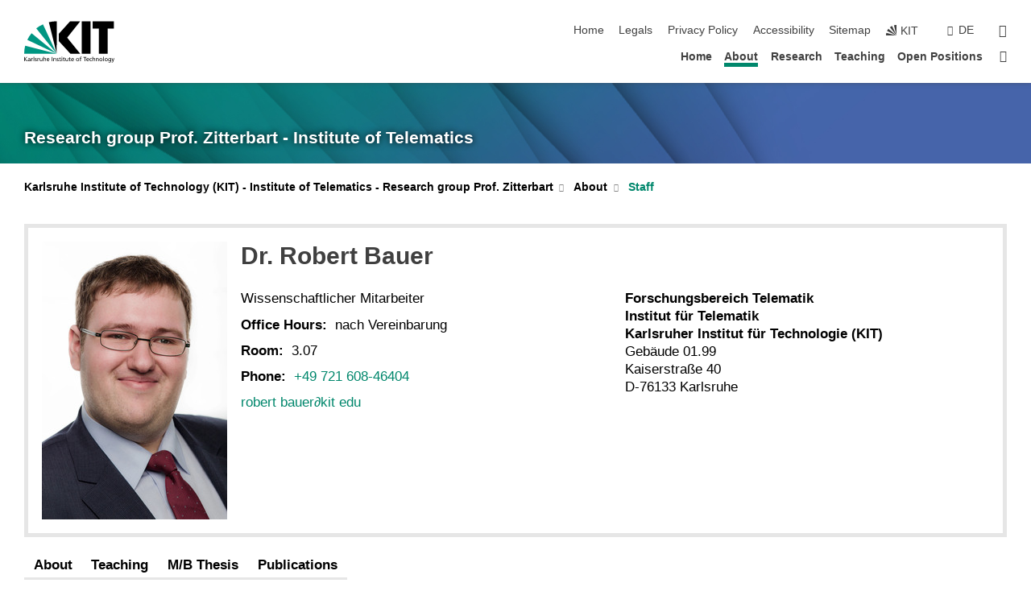

--- FILE ---
content_type: text/html; charset=UTF-8
request_url: https://telematics.tm.kit.edu/english/staff_2903.php?sort_table=3106&sort_field=titel&sort_order=SORT_ASC&tab=%5B3104%5D
body_size: 19191
content:
<!DOCTYPE html>
<html class="no-js" lang="en-gb">

    <head><!-- PageID 21 -->        <meta charset="utf-8">
<meta http-equiv="X-UA-Compatible" content="IE=edge">
<meta name="format-detection" content="telephone=no">
<meta name="viewport" content="width=device-width, initial-scale=1.0">
<meta name="theme-color" content="#009682">
<link rel="search" type="application/opensearchdescription+xml" href="https://www.kit.edu/opensearch.xml" title="KIT Search" />

<link rel="stylesheet" href="https://static.scc.kit.edu/fancybox/dist/jquery.fancybox.min.css" />
<link rel="stylesheet" href="https://static.scc.kit.edu/kit-2020/fontawesome/css/all.min.css">

<link rel="stylesheet" type="text/css" href="/english/31.php" />

<link rel="stylesheet" type="text/css" href="/english/7.php.css">
            







<link rel="alternate" href="/staff_2903.php" hreflang="de-DE">
<link rel="alternate" href="/english/staff_2903.php" hreflang="en-US">
<meta name="author" content="Bauer, Robert (TM) (inaktiv)" />
<meta name="DC.Creator" content="Bauer, Robert (TM) (inaktiv)" />
<meta name="DC.Date" content="30.09.2021 15:19" />
<meta name="DC.Publisher" content="Bauer, Robert (TM) (inaktiv)" />
<meta name="DC.Contributor" content="Bauer, Robert (TM) (inaktiv)" />
<meta name="DC.Identifier" content="" />
<meta name="DC.Language" content="en-gb" />
<meta name="DC.Relation" content="" />
<meta name="DC.Type" content="Text" />
<meta name="DC.Format" content="text/html" />
<meta name="DC.Coverage" content="KIT" />
<meta name="DC.Rights" content="Alle Rechte liegen beim Autor siehe Impressum" />

    <meta name="description" content="" />
    <meta name="Keywords" content="" />
    <!-- <meta http-equiv="cleartype" content="on" /> -->
    

<meta name="KIT.visibility" content="external" />
<link rel="shortcut icon" type="image/x-icon" href="/img/favicon-blau-auf-transparent-scharf.ico" />










<script src="https://static.scc.kit.edu/kit-2020/js/legacy-compat.js"></script>
<script src="https://static.scc.kit.edu/kit-2020/js/jquery-3.4.1.min.js"></script>
<script src="https://static.scc.kit.edu/kit-2020/js/main.js"></script>
<script src="https://static.scc.kit.edu/kit-2020/js/kit.js"></script>
<script src="https://static.scc.kit.edu/fancybox/dist/jquery.fancybox.min.js"></script>


    <base target="_top" />
    <script src="/english/38.js"></script>


















 
 
 
 
        
        <script>document.documentElement.classList.remove('no-js');</script>
        <meta name="projguid" content="431D5A8FA73F43A296641848DC438F78" />
        <meta name="pageguid" content="6704E458505749E2ACB5DD227DD3E769" />
        <meta name="is_public" content="true" />
                
        
                
                        <meta name="DC.Title" content="KIT - TM - About - Staff" /><title>KIT - TM - About - Staff</title>        
        
    </head>
    <body  class="oe-page" vocab="http://schema.org/" typeof="WebPage">
        
        

    
    
    
    
    
    
    
    
    
    
    
    
    
    
    
    
    
    
    
    
    
    
    
    
    
    
    
    
    
        <header class="page-header">
            <div class="content-wrap">
            
                <div class="logo"><a href="https://www.kit.edu/english/" title="KIT-Homepage"><svg xmlns:dc="http://purl.org/dc/elements/1.1/" xmlns:cc="http://creativecommons.org/ns#" xmlns:rdf="http://www.w3.org/1999/02/22-rdf-syntax-ns#" xmlns:svg="http://www.w3.org/2000/svg" xmlns="http://www.w3.org/2000/svg" viewBox="0 0 262.42667 118.96" height="118.96" width="262.42667" xml:space="preserve" id="svg2" version="1.1">
    <title id="kit-logo-alt-title">KIT - Karlsruhe Institute of Technology</title>
    <metadata id="metadata8">
        <rdf:RDF>
            <cc:Work rdf:about="">
                <dc:format>image/svg+xml</dc:format>
                <dc:type rdf:resource="http://purl.org/dc/dcmitype/StillImage" />
            </cc:Work>
        </rdf:RDF>
    </metadata>
    <defs id="defs6" />
    <g transform="matrix(1.3333333,0,0,-1.3333333,0,118.96)" id="g10">
        <g transform="scale(0.1)" id="g12">
            <path id="path14" style="fill:#000000;fill-opacity:1;fill-rule:evenodd;stroke:none" d="M 1223.53,190.918 H 1009.7 L 755.531,463.789 V 620.031 L 1001.77,892.188 H 1222.1 L 938.406,539.391 1223.53,190.918 Z m 224.64,0 h -192.24 v 700.551 h 192.24 V 190.918 Z m 509.05,700.551 h -462.97 v -157.68 h 135.37 V 190.195 h 192.23 v 543.594 h 135.37 v 157.68 0" />
            <path id="path16" style="fill:#000000;fill-opacity:1;fill-rule:evenodd;stroke:none" d="m 709.449,190.918 v 0 0 0 0" />
            <path id="path18" style="fill:#000000;fill-opacity:1;fill-rule:evenodd;stroke:none" d="m 709.449,190.918 v 0 0 0 0" />
            <path id="path20" style="fill:#009682;fill-opacity:1;fill-rule:evenodd;stroke:none" d="M 161.527,635.148 C 124.809,590.508 93.1289,541.547 68.6484,488.988 L 709.449,190.918 161.527,635.148 v 0" />
            <path id="path22" style="fill:#009682;fill-opacity:1;fill-rule:evenodd;stroke:none" d="M 709.449,190.918 410.648,826.672 C 357.367,802.188 308.406,771.949 263.77,735.949 L 709.449,190.918 v 0 0" />
            <path id="path24" style="fill:#000000;fill-opacity:1;fill-rule:evenodd;stroke:none" d="m 709.449,190.918 0.723,700.551 c -2.164,0 -3.602,0 -5.762,0 -56.883,0 -112.32,-7.199 -165.601,-20.16 l 170.64,-680.391 v 0 0" />
            <path id="path26" style="fill:#000000;fill-opacity:1;fill-rule:evenodd;stroke:none" d="m 709.449,190.918 v 0 0 0 0 0" />
            <path id="path28" style="fill:#000000;fill-opacity:1;fill-rule:evenodd;stroke:none" d="m 709.449,190.918 v 0 0 0 0 0" /> 
            <path id="path30" style="fill:#009682;fill-opacity:1;fill-rule:evenodd;stroke:none" d="M 22.5703,362.266 C 8.16797,307.539 0.972656,249.941 0.25,190.918 H 709.449 L 22.5703,362.266 v 0" />
            <g class="logo-text">
                <path id="path32" style="fill:#000000;fill-opacity:1;fill-rule:nonzero;stroke:none" d="M 0,28.4375 H 12.8008 V 72.2266 L 52.6133,28.4375 H 71.3047 L 25.9844,75.5469 67.9766,117.793 H 50.9531 L 12.8008,78.4961 V 117.793 H 0 v -89.3555 0" />
                <path id="path34" style="fill:#000000;fill-opacity:1;fill-rule:nonzero;stroke:none" d="m 122.383,53.7891 c 0,-9.7266 -6.274,-17.168 -18.18,-17.168 -5.4999,0 -12.1639,3.7109 -12.1639,10.625 0,11.5234 16.1369,12.5586 22.6639,12.5586 2.559,0 5.117,-0.2539 7.68,-0.2539 V 53.7891 Z M 87.3047,78.8672 c 4.8672,4.1016 12.1641,6.6601 18.9453,6.6601 12.035,0 16.133,-5.7617 16.133,-17.0312 -4.738,0.2539 -8.067,0.2539 -12.805,0.2539 -12.4139,0 -30.3397,-5.1172 -30.3397,-21.5039 0,-14.1992 9.8594,-20.3711 23.9417,-20.3711 11.008,0 17.406,6.0352 20.222,10 h 0.258 v -8.4375 h 11.266 c -0.258,1.9141 -0.512,5.3711 -0.512,12.793 v 27.0117 c 0,17.793 -7.555,27.0117 -26.238,27.0117 -8.3283,0 -15.4963,-2.5586 -21.5119,-6.1328 l 0.6406,-10.2539 v 0" />
                <path id="path36" style="fill:#000000;fill-opacity:1;fill-rule:nonzero;stroke:none" d="m 154.77,28.4375 h 12.031 v 29.707 c 0,16.3672 7.043,26.6211 17.793,26.6211 2.051,0 4.484,-0.2539 6.66,-1.1523 v 10.7422 c -2.559,0.5273 -4.356,0.8984 -7.938,0.8984 -6.91,0 -13.824,-4.8633 -17.027,-11.6406 h -0.254 V 93.7305 H 154.77 v -65.293 0" />
                <path id="path38" style="fill:#000000;fill-opacity:1;fill-rule:nonzero;stroke:none" d="m 206.105,28.4375 h 12.036 v 96.0155 h -12.036 v -96.0155 0" />
                <path id="path40" style="fill:#000000;fill-opacity:1;fill-rule:nonzero;stroke:none" d="m 234.652,30.4883 c 5.504,-2.9688 11.778,-3.6133 17.922,-3.6133 11.649,0 22.785,6.4258 22.785,20.3711 0,20.8789 -28.289,17.0312 -28.289,30.3516 0,5.3711 5.375,7.9296 11.52,7.9296 2.816,0 9.984,-1.6601 12.676,-3.3203 l 1.019,10.4883 c -4.734,1.4063 -9.34,2.5586 -14.976,2.5586 -12.93,0 -23.039,-6.5234 -23.039,-20.0976 0,-18.3008 28.289,-17.2852 28.289,-29.1797 0,-7.0508 -6.782,-9.3555 -12.289,-9.3555 -3.457,0 -10.243,1.543 -14.977,4.6094 l -0.641,-10.7422 v 0" />
                <path id="path42" style="fill:#000000;fill-opacity:1;fill-rule:nonzero;stroke:none" d="m 289.957,28.4375 h 12.031 v 29.707 c 0,16.3672 7.039,26.6211 17.793,26.6211 2.051,0 4.481,-0.2539 6.66,-1.1523 v 10.7422 c -2.558,0.5273 -4.355,0.8984 -7.941,0.8984 -6.914,0 -13.82,-4.8633 -17.023,-11.6406 h -0.254 v 10.1172 h -11.266 v -65.293 0" />
                <path id="path44" style="fill:#000000;fill-opacity:1;fill-rule:nonzero;stroke:none" d="M 397.484,93.7305 H 385.453 V 63.5156 c 0,-15.8789 -6.14,-26.8945 -19.844,-26.8945 -10.496,0.6445 -13.824,8.0664 -13.824,23.3008 V 93.7305 H 339.758 V 54.9414 c 0,-17.5391 7.547,-28.0664 24.445,-28.0664 9.09,0 17.793,4.5117 21.379,11.9336 h 0.258 V 28.4375 h 11.644 v 65.293 0" />
                <path id="path46" style="fill:#000000;fill-opacity:1;fill-rule:nonzero;stroke:none" d="M 417.969,28.4375 H 430 v 30.2148 c 0,15.8594 6.148,26.875 19.844,26.875 10.5,-0.6445 13.824,-8.0664 13.824,-23.3007 V 28.4375 h 12.035 v 38.7891 c 0,17.539 -7.555,28.0273 -24.453,28.0273 -9.086,0 -16.641,-3.9648 -20.992,-10.8789 H 430 v 40.078 h -12.031 v -96.0155 0" />
                <path id="path48" style="fill:#000000;fill-opacity:1;fill-rule:nonzero;stroke:none" d="m 504.633,67.3438 c 0.894,8.457 5.762,18.1835 17.539,18.1835 10.367,0 16.258,-8.1835 16.258,-18.1835 h -33.797 z m 41.601,-24.1797 c -2.941,-2.4414 -12.156,-6.543 -20.097,-6.543 -11.391,0 -21.504,8.8477 -21.504,21.7773 h 46.597 c 0,20.9961 -7.042,36.8555 -28.804,36.8555 -18.434,0 -30.594,-13.6914 -30.594,-33.0273 0,-21.25 10.625,-35.3516 33.793,-35.3516 10.754,0 16,2.5781 20.609,4.2578 v 12.0313 0" />
                <path id="path50" style="fill:#000000;fill-opacity:1;fill-rule:nonzero;stroke:none" d="m 604.102,28.4375 h 12.796 v 89.3555 h -12.796 v -89.3555 0" />
                <path id="path52" style="fill:#000000;fill-opacity:1;fill-rule:nonzero;stroke:none" d="m 638.535,28.4375 h 12.035 v 30.2148 c 0,15.8594 6.145,26.875 19.84,26.875 10.496,-0.6445 13.828,-8.0664 13.828,-23.3007 V 28.4375 h 12.032 v 38.7891 c 0,17.539 -7.547,28.0273 -24.45,28.0273 -9.09,0 -17.797,-4.4726 -21.375,-11.8945 h -0.257 v 10.3711 h -11.653 v -65.293 0" />
                <path id="path54" style="fill:#000000;fill-opacity:1;fill-rule:nonzero;stroke:none" d="m 711.25,30.4883 c 5.504,-2.9688 11.777,-3.6133 17.922,-3.6133 11.648,0 22.781,6.4258 22.781,20.3711 0,20.8789 -28.285,17.0312 -28.285,30.3516 0,5.3711 5.371,7.9296 11.52,7.9296 2.816,0 9.984,-1.6601 12.671,-3.3203 l 1.024,10.4883 c -4.738,1.4063 -9.34,2.5586 -14.977,2.5586 -12.929,0 -23.043,-6.5234 -23.043,-20.0976 0,-18.3008 28.293,-17.2852 28.293,-29.1797 0,-7.0508 -6.785,-9.3555 -12.293,-9.3555 -3.457,0 -10.238,1.543 -14.972,4.6094 L 711.25,30.4883 v 0" />
                <path id="path56" style="fill:#000000;fill-opacity:1;fill-rule:nonzero;stroke:none" d="M 801.246,93.7305 H 783.961 V 112.676 L 771.93,108.828 V 93.7305 H 757.207 V 83.9844 H 771.93 V 45.8398 c 0,-13.0468 7.675,-18.9648 20.097,-18.9648 3.836,0 7.547,1.0352 10.239,1.8164 v 10.2344 c -1.793,-1.1524 -4.485,-2.3047 -8.196,-2.3047 -5.5,0 -10.109,4.1016 -10.109,11.6602 v 35.7031 h 17.285 v 9.7461 0" />
                <path id="path58" style="fill:#000000;fill-opacity:1;fill-rule:nonzero;stroke:none" d="M 830.688,121.895 H 817.117 V 108.32 h 13.571 v 13.575 z M 817.887,28.4375 h 12.031 v 65.293 h -12.031 v -65.293 0" />
                <path id="path60" style="fill:#000000;fill-opacity:1;fill-rule:nonzero;stroke:none" d="m 886.633,93.7305 h -17.285 v 18.9455 l -12.035,-3.848 V 93.7305 h -14.719 v -9.7461 h 14.719 V 45.8398 c 0,-13.0468 7.683,-18.9648 20.097,-18.9648 3.844,0 7.551,1.0352 10.242,1.8164 v 10.2344 c -1.789,-1.1524 -4.476,-2.3047 -8.195,-2.3047 -5.504,0 -10.109,4.1016 -10.109,11.6602 v 35.7031 h 17.285 v 9.7461 0" />
                <path id="path62" style="fill:#000000;fill-opacity:1;fill-rule:nonzero;stroke:none" d="M 959.469,93.7305 H 947.438 V 63.5156 c 0,-15.8789 -6.145,-26.8945 -19.844,-26.8945 -10.5,0.6445 -13.824,8.0664 -13.824,23.3008 V 93.7305 H 901.734 V 54.9414 c 0,-17.5391 7.551,-28.0664 24.454,-28.0664 9.085,0 17.792,4.5117 21.375,11.9336 h 0.257 V 28.4375 h 11.649 v 65.293 0" />
                <path id="path64" style="fill:#000000;fill-opacity:1;fill-rule:nonzero;stroke:none" d="m 1014.64,93.7305 h -17.277 v 18.9455 l -12.035,-3.848 V 93.7305 h -14.723 v -9.7461 h 14.723 V 45.8398 c 0,-13.0468 7.68,-18.9648 20.102,-18.9648 3.84,0 7.55,1.0352 10.23,1.8164 v 10.2344 c -1.78,-1.1524 -4.48,-2.3047 -8.19,-2.3047 -5.5,0 -10.107,4.1016 -10.107,11.6602 v 35.7031 h 17.277 v 9.7461 0" />
                <path id="path66" style="fill:#000000;fill-opacity:1;fill-rule:nonzero;stroke:none" d="m 1038.2,67.3438 c 0.89,8.457 5.76,18.1835 17.53,18.1835 10.37,0 16.26,-8.1835 16.26,-18.1835 h -33.79 z m 41.6,-24.1797 c -2.94,-2.4414 -12.15,-6.543 -20.09,-6.543 -11.4,0 -21.51,8.8477 -21.51,21.7773 h 46.59 c 0,20.9961 -7.04,36.8555 -28.79,36.8555 -18.44,0 -30.61,-13.6914 -30.61,-33.0273 0,-21.25 10.64,-35.3516 33.8,-35.3516 10.75,0 16.01,2.5781 20.61,4.2578 v 12.0313 0" />
                <path id="path68" style="fill:#000000;fill-opacity:1;fill-rule:nonzero;stroke:none" d="m 1144.96,61.0742 c 0,12.4219 7.56,24.4531 20.48,24.4531 12.8,0 20.36,-12.0312 20.36,-24.4531 0,-11.6406 -6.27,-24.4531 -20.36,-24.4531 -14.21,0 -20.48,12.8125 -20.48,24.4531 z m -12.8,0 c 0,-18.6914 13.57,-34.1992 33.28,-34.1992 19.59,0 33.16,15.5078 33.16,34.1992 0,19.8438 -13.32,34.1797 -33.16,34.1797 -19.96,0 -33.28,-14.3359 -33.28,-34.1797 v 0" />
                <path id="path70" style="fill:#000000;fill-opacity:1;fill-rule:nonzero;stroke:none" d="m 1222.54,28.4375 h 12.03 v 55.5469 h 17.29 v 9.7461 h -17.29 v 7.0315 c 0,8.828 1.28,15.488 11.65,15.488 2.05,0 4.36,-0.254 5.76,-0.762 l 0.51,9.727 c -2.43,0.39 -4.99,0.762 -8.07,0.762 -17.79,0 -21.88,-10.372 -21.88,-26.2309 v -6.0156 h -15.36 v -9.7461 h 15.36 v -55.5469 0" />
                <path id="path72" style="fill:#000000;fill-opacity:1;fill-rule:nonzero;stroke:none" d="m 1319.06,28.4375 h 12.81 v 78.0855 h 27.77 v 11.27 h -68.36 v -11.27 h 27.78 v -78.0855 0" />
                <path id="path74" style="fill:#000000;fill-opacity:1;fill-rule:nonzero;stroke:none" d="m 1370.27,67.3438 c 0.89,8.457 5.76,18.1835 17.53,18.1835 10.37,0 16.26,-8.1835 16.26,-18.1835 h -33.79 z m 41.61,-24.1797 c -2.95,-2.4414 -12.16,-6.543 -20.1,-6.543 -11.4,0 -21.51,8.8477 -21.51,21.7773 h 46.6 c 0,20.9961 -7.05,36.8555 -28.8,36.8555 -18.44,0 -30.61,-13.6914 -30.61,-33.0273 0,-21.25 10.64,-35.3516 33.8,-35.3516 10.75,0 16.01,2.5781 20.62,4.2578 v 12.0313 0" />
                <path id="path76" style="fill:#000000;fill-opacity:1;fill-rule:nonzero;stroke:none" d="m 1475.5,92.6953 c -3.46,1.4063 -9.73,2.5586 -14.6,2.5586 -19.96,0 -33.28,-14.3359 -33.28,-34.1797 0,-18.6914 13.57,-34.1992 33.28,-34.1992 4.35,0 10.12,0.3906 15.11,2.7148 l -0.89,10.7422 c -3.72,-2.4218 -8.84,-3.7109 -12.93,-3.7109 -15.5,0 -21.77,12.8125 -21.77,24.4531 0,12.4219 7.56,24.4531 21,24.4531 3.83,0 8.44,-0.8984 13.05,-2.8125 l 1.03,9.9805 v 0" />
                <path id="path78" style="fill:#000000;fill-opacity:1;fill-rule:nonzero;stroke:none" d="m 1489.83,28.4375 h 12.04 v 30.2148 c 0,15.8594 6.14,26.875 19.84,26.875 10.5,-0.6445 13.82,-8.0664 13.82,-23.3007 V 28.4375 h 12.04 v 38.7891 c 0,17.539 -7.56,28.0273 -24.45,28.0273 -9.1,0 -16.65,-3.9648 -21,-10.8789 h -0.25 v 40.078 h -12.04 v -96.0155 0" />
                <path id="path80" style="fill:#000000;fill-opacity:1;fill-rule:nonzero;stroke:none" d="m 1568.05,28.4375 h 12.03 v 30.2148 c 0,15.8594 6.15,26.875 19.84,26.875 10.5,-0.6445 13.83,-8.0664 13.83,-23.3007 V 28.4375 h 12.03 v 38.7891 c 0,17.539 -7.55,28.0273 -24.45,28.0273 -9.08,0 -17.79,-4.4726 -21.38,-11.8945 h -0.25 v 10.3711 h -11.65 v -65.293 0" />
                <path id="path82" style="fill:#000000;fill-opacity:1;fill-rule:nonzero;stroke:none" d="m 1654.72,61.0742 c 0,12.4219 7.55,24.4531 20.48,24.4531 12.8,0 20.35,-12.0312 20.35,-24.4531 0,-11.6406 -6.27,-24.4531 -20.35,-24.4531 -14.21,0 -20.48,12.8125 -20.48,24.4531 z m -12.81,0 c 0,-18.6914 13.57,-34.1992 33.29,-34.1992 19.58,0 33.15,15.5078 33.15,34.1992 0,19.8438 -13.31,34.1797 -33.15,34.1797 -19.98,0 -33.29,-14.3359 -33.29,-34.1797 v 0" />
                <path id="path84" style="fill:#000000;fill-opacity:1;fill-rule:nonzero;stroke:none" d="m 1726.02,28.4375 h 12.03 v 96.0155 h -12.03 v -96.0155 0" />
                <path id="path86" style="fill:#000000;fill-opacity:1;fill-rule:nonzero;stroke:none" d="m 1768.52,61.0742 c 0,12.4219 7.54,24.4531 20.47,24.4531 12.81,0 20.37,-12.0312 20.37,-24.4531 0,-11.6406 -6.28,-24.4531 -20.37,-24.4531 -14.2,0 -20.47,12.8125 -20.47,24.4531 z m -12.81,0 c 0,-18.6914 13.57,-34.1992 33.28,-34.1992 19.59,0 33.16,15.5078 33.16,34.1992 0,19.8438 -13.31,34.1797 -33.16,34.1797 -19.97,0 -33.28,-14.3359 -33.28,-34.1797 v 0" />
                <path id="path88" style="fill:#000000;fill-opacity:1;fill-rule:nonzero;stroke:none" d="m 1864.9,38.1641 c -11.26,0 -18.17,10.7617 -18.17,23.0468 0,11.1329 6.01,24.3164 18.17,24.3164 12.81,0 19.08,-11.6406 19.08,-25.2148 0,-12.168 -7.81,-22.1484 -19.08,-22.1484 z m 31.12,55.5664 h -11.15 v -9.7461 h -0.25 c -3.58,7.0508 -9.98,11.2695 -21.5,11.2695 -19.72,0 -29.19,-17.9101 -29.19,-34.6875 0,-16.8945 9.21,-32.1289 27.91,-32.1289 8.32,0 16.76,3.3203 21.89,10.1172 h 0.25 v -6.4063 c 0,-13.8476 -7.55,-22.42184 -20.22,-22.42184 -8.84,0 -14.35,1.66014 -23.55,5.87894 L 1838.93,4.47266 C 1849.41,0.898438 1855.43,0 1862.34,0 c 23.43,0 33.68,11.3867 33.68,31.25 v 62.4805 0" />
                <path id="path90" style="fill:#000000;fill-opacity:1;fill-rule:nonzero;stroke:none" d="M 1910.87,0.898438 C 1913.04,0.507813 1915.21,0 1919.05,0 c 15.88,0 20.62,14.4531 25.1,27.0117 l 24.06,66.7188 h -12.16 L 1938.13,39.707 h -0.26 l -17.53,54.0235 h -13.19 L 1929.3,32.793 c 0.77,-2.1875 2.3,-5.5274 2.3,-6.9336 0,-1.2891 -3.58,-16.13284 -14.33,-16.13284 -2.06,0 -4.1,0.50784 -5.64,1.01564 l -0.76,-9.843762 v 0" />
            </g>
        </g>
    </g>
</svg></a></div>
            
            
                <div class="navigation">
                    <button class="burger"><svg class="burger-icon" xmlns="http://www.w3.org/2000/svg" xmlns:xlink="http://www.w3.org/1999/xlink" x="0px" y="0px" viewBox="0 0 300 274.5" width="300px" height="274.5px">
    <rect class="burger-top" y="214.4" width="300" height="60.1"/>
    <rect class="burger-middle" y="107.2" width="300" height="60.1"/>
    <rect class="burger-bottom" y="0" width="300" height="60.1"/>
</svg></button>
                    <a id="logo_oe_name" href="/english/index.php">Research group Prof. Zitterbart - Institute of Telematics</a>
                    <div class="navigation-meta">
                        <ul class="navigation-meta-links">
                            <li aria-label="skip navigation"><a href="#main_content" class="skip_navigation" tabindex="1" accesskey="2">skip navigation</a></li>

                            <li><a accesskey="1" title="startpage" href="/english/index.php">Home</a></li>
<li><a accesskey="8" accesskey="8" href="/english/impressum.php">Legals</a></li>

<li><a href="/english/datenschutz.php">Privacy Policy</a></li>

<li><a href="https://www.kit.edu/redirect.php?page=barriere&lang=ENG" target="\#A4636DEABB59442D84DAA4CDE1C05730">Accessibility</a></li>

<li><a accesskey="3" href="/english/sitemap.php">Sitemap</a></li>

                            
                            <li><a href="https://www.kit.edu/english/" title="KIT-Homepage"><span class="svg-icon"><svg xmlns="http://www.w3.org/2000/svg" xmlns:xlink="http://www.w3.org/1999/xlink" x="0px" y="0px" viewBox="0 0 299.4 295.7" width="299.4px" height="295.7px" role="img"><title></title><polygon points="299.3,295.7 299.3,295.6 299.3,295.6 "/><polygon points="299.3,295.6 299.3,295.6 299.3,295.6 "/><path d="M67.9,108.1c-15.6,18.9-28.8,39.6-39.3,61.7l270.6,125.9L67.9,108.1z"/><path d="M299.2,295.6L173,27.2c-22.2,10.2-43,23.1-62,38.4l188.3,230.1L299.2,295.6z"/><polygon points="299.3,295.6 299.3,295.6 299.3,295.6 299.3,295.5 "/><polygon points="299.3,295.6 299.3,295.6 299.3,295.6 299.3,295.5 "/><path d="M9.3,223.2c-6.1,23.7-9.2,48-9.3,72.5h299.2L9.3,223.2z"/><path d="M299.3,295.6l0.1-295.6c-0.8,0-1.5-0.1-2.2-0.1c-23.6,0-47,2.8-69.9,8.4L299.3,295.6L299.3,295.6z"/></svg></span><span>KIT</span></a></li>
                            
                        </ul>
                        <div class="navigation-language"><ul><li><a hreflang="de" href="/staff_2903.php">de</a></li></ul></div>                        <div class="navigation-search">
                            <div class="search-form">
                                <form action="https://telematics.tm.kit.edu/english/search.php">
                                    <input id="meta_search_input" type="search" name="searchquery" placeholder="search" aria-label="search" size="1" required="required"/>
                                    <input name="local_search" type="hidden" value="true">                                    <button><span>search</span></button>
                                </form>
                            </div><a id="meta_search_label" role="switch" aria-checked="false" class="search-trigger" title="search" href="#"><span>search</span></a>
                        </div>
                                            </div>
                    <nav class="navigation-main">
                        <ul class="navigation-l1"><li class=""><a href="/english/index.php">Home</a></li><li class="flyout active "><a href="/english/profile.php">About</a><div class="dropdown current"><ul class="navigation-breadcrumb"><li class="home"><button><span>Start</span></button></li><li><span>About</span></li></ul><a class="parent" href="/english/profile.php">About</a><ul class="navigation-l2"><li class="active "><a href="/english/staff.php">Staff</a></li><li class=""><a href="/english/1459.php">Office Opening Hours</a></li><li class=""><a href="/english/4383.php">Directions</a></li></ul></div></li><li class="flyout "><a href="/english/research.php">Research</a><div class="dropdown"><ul class="navigation-breadcrumb"><li class="home"><button><span>Start</span></button></li><li><span>Research</span></li></ul><a class="parent" href="/english/research.php">Research</a><ul class="navigation-l2"><li class="has-submenu "><a href="/english/3872.php">Projects</a><div class="submenu"><ul class="navigation-breadcrumb"><li class="home"><button><span>Start</span></button></li><li><button>Research</button></li><li><span>Projects</span></li></ul><a class="parent" href="/english/3872.php">Projects</a><ul class="navigation-l3"><li class=""><a href="/english/3872_4891.php">6G-ANNA</a></li><li class=""><a href="/english/3872_4880.php">KIRA</a></li><li class=""><a href="/english/3872_4820.php">Open6GHub</a></li><li class=""><a href="https://telematics.tm.kit.edu/3872_4618.php">KIWI</a></li><li class=""><a href="/english/4440.php">bwNet2020+</a></li><li class=""><a href="/english/3966.php">KASTEL</a></li></ul></div></li><li class=""><a href="/english/publications.php">Publications</a></li><li class="has-submenu "><a href="/english/4538.php">Events</a><div class="submenu"><ul class="navigation-breadcrumb"><li class="home"><button><span>Start</span></button></li><li><button>Research</button></li><li><span>Events</span></li></ul><a class="parent" href="/english/4538.php">Events</a><ul class="navigation-l3"><li class="has-submenu "><a href="/english/TechnologyAndValues.php">Seminar series - Internet: Technology & Values</a><div class="submenu"><ul class="navigation-breadcrumb"><li class="home"><button><span>Start</span></button></li><li><button>Research</button></li><li><button>Events</button></li><li><span>Seminar series - Internet: Technology & Values</span></li></ul><a class="parent" href="/english/TechnologyAndValues.php">Seminar series - Internet: Technology & Values</a><ul class="navigation-l4"><li class=""><a href="/english/ITV_organisers.php">Event organisers</a></li><li class=""><a href="/english/ITV_previous.php">Previous events</a></li></ul></div></li></ul></div></li></ul></div></li><li class="flyout "><a href="/english/teaching.php">Teaching</a><div class="dropdown"><ul class="navigation-breadcrumb"><li class="home"><button><span>Start</span></button></li><li><span>Teaching</span></li></ul><a class="parent" href="/english/teaching.php">Teaching</a><ul class="navigation-l2"><li class=""><a href="/english/teaching.php">Lehrveranstaltungen</a></li><li class=""><a href="/english/corona.php">COVID-19 and Teaching</a></li><li class=""><a href="/english/3720.php">Theses</a></li><li class=""><a href="/english/termine.php">Exam Dates/ Registration</a></li><li class=""><a href="/english/1461.php">Office Hours Prof. Zitterbart</a></li><li class=""><a href="/english/3784.php">Studienprofil: Internet und Gesellschaft</a></li></ul></div></li><li class=""><a href="/english/jobs.php">Open Positions</a></li><li class="home"><a href="/english/index.php" title="startpage"><span>Startpage</span></a></li></ul>                    </nav>
                    <ul class="side-widgets">
                        <li class="meta"><a accesskey="1" title="startpage" href="/english/index.php">Home</a></li>
<li class="meta"><a accesskey="8" accesskey="8" href="/english/impressum.php">Legals</a></li>

<li class="meta"><a href="/english/datenschutz.php">Privacy Policy</a></li>

<li class="meta"><a href="https://www.kit.edu/redirect.php?page=barriere&lang=ENG" target="\#A4636DEABB59442D84DAA4CDE1C05730">Accessibility</a></li>

<li class="meta"><a accesskey="3" href="/english/sitemap.php">Sitemap</a></li>

                                                <li class="search">
                            <a id="side_widget_search_label" title="search"><span>search</span></a>
                            <div class="search-form">
                                <form action="https://telematics.tm.kit.edu/english/search.php">
                                    <input id="side_widget_search_input" type="search" name="searchquery" placeholder="search" aria-label="search" size="1" required="required"/>
                                    <input name="local_search" type="hidden" value="true">                                    <button><span>search</span></button>
                                </form>
                            </div>
                        </li>
                                            </ul>





<!-- 


/img/LogoTMgross.png
Research group Prof. Zitterbart - Institute of Telematics
/img/LogoTMgross.png
/english/index.php

 -->







                </div>
            </div>
        </header>


















        <!-- Mittlere Spalte: start -->
        <main>
                                <section class="stage stage-small" role="banner"><img src="/img/intern/header_140.jpg" alt="" loading="lazy" width="1920" height="140" />                <div class="content-wrap"><a href="/english/index.php" title="Research group Prof. Zitterbart - Institute of Telematics">Research group Prof. Zitterbart - Institute of Telematics</a></div>
            </section>
                        <section class="breadcrumbs" style="display:none" role="navigation" aria-label="Breadcrumb">
                <h2 style="display:none; visibility:hidden">&nbsp;</h2>
                <div class="content-wrap">
                    <ul vocab="http://schema.org/" typeof="BreadcrumbList"><li property="itemListElement" typeof="ListItem"><a href="/english/index.php" property="item" typeof="WebPage"><span property="name">Startpage</span></a><meta property="position" content="1"/></li><li property="itemListElement" typeof="ListItem"><a href="/english/profile.php" property="item" typeof="WebPage"><span property="name">About</span></a><meta property="position" content="2"/></li><li property="itemListElement" typeof="ListItem"><a href="/english/staff.php" property="item" typeof="WebPage"><span property="name">Staff</span></a><meta property="position" content="3"/></li></ul>                </div>
            </section>
            <section class="breadcrumbs-big" role="navigation" aria-label="Breadcrumb"><h2 style="display:none; visibility:hidden">&nbsp;</h2><ul class="content-wrap"><li class="list"><a href="/english/index.php">Karlsruhe Institute of Technology (KIT) - Institute of Telematics - Research group Prof. Zitterbart</a><ul><li><a href="/english/index.php">Home</a></li><li><a href="/english/profile.php">About</a></li><li><a href="/english/research.php">Research</a></li><li><a href="/english/teaching.php">Teaching</a></li><li><a href="/english/jobs.php">Open Positions</a></li></ul></li><li class="list"><a href="/english/profile.php">About</a><ul><li><a href="/english/staff.php">Staff</a></li><li><a href="/english/1459.php">Office Opening Hours</a></li><li><a href="/english/4383.php">Directions</a></li></ul></li><li class="list last"><a href="/english/staff.php">Staff</a></li></ul></section>            <div class="side-widgets-trigger"></div>
                    <section class="content-wrap" role="main" id="main_content" tabindex="-1">
                <div class="content">
                    




                    <!-- CONTENT-AREA START -->
                    
                                        
                    
                    
                    <!-- Personenblock START -->


<!-- /english/staff_2903.php --><div class="full">
<div class="info-container">
    <a name="block2903"><!-- Sprungmarke --></a>
        <figure>
        <div class="container">
            <picture>
                <img src="/img/rbauer_rdax_230x345p.jpg" alt="Robert&#32;Bauer">            </picture>
                    </div>
    </figure>
        <div class="info-content">
        <h3>Dr. Robert Bauer</h3>
        <div class="info">
            <ul>
<!--
<a id="next2903" href="/english/staff_baumgart.php" class="list_next"></a>
<a id="prev2903" href="/english/staff_103.php" class="list_prev"></a>

<a href="https://www.kit.edu/vcard.php?type=1&fn=Robert+Bauer&n=Robert+Bauer&adr=Forschungsbereich+Telematik%0D%3BInstitut+f%26uuml%3Br+Telematik%0D%3BKarlsruher+Institut+f%26uuml%3Br+Technologie+%28KIT%29%0D%3BGeb%26auml%3Bude+01.99%0D%3BKaiserstra%26szlig%3Be+40%0D%3BD-76133+Karlsruhe%0D%3B%0D%3B%26nbsp%3B&voice=%3Ca+href%3D%22tel%3A%2B4972160846404%22%3E%3Cspan+itemprop%3D%22telephone%22%3E%2B49+721+608-46404%3C%2Fspan%3E%3C%2Fa%3E&fax=&alter=robert+bauer%2Fkit+edu&url=https%3A%2F%2Ftelematics.tm.kit.edu%2Fenglish%2Fstaff_2903.php" style="float:right" target="_blank" onclick="this.blur()"><img src="https://www.kit.edu/img/intern/vcard.png"></a>-->
<li data-field="Taetigkeit"><span>Wissenschaftlicher Mitarbeiter</span></li><li data-field="Sprechstunden"><span class="title">Office Hours:&nbsp;</span><span>nach Vereinbarung</span></li><li data-field="Raum"><span class="title">Room:&nbsp;</span><span>3.07</span></li><li data-field="Telefonnummer"><span class="title">Phone:&nbsp;</span><span><a href="tel:+4972160846404"><span itemprop="telephone">+49 721 608-46404</span></a></span></li><li data-field="Email"><span><span itemprop="email"><a rel="nofollow" href="javascript:void('the emailform is disabled!');">robert bauer<span class="caption where_is_it"> </span>∂<span class="caption where_is_it">does-not-exist.</span>kit edu</a></span></span></li>            </ul>
        </div>
        <div class="info">
            <ul>
<li><span><p><strong>Forschungsbereich Telematik<br />
Institut f&uuml;r Telematik<br />
Karlsruher Institut f&uuml;r Technologie (KIT)</strong><br />
Geb&auml;ude 01.99<br />
Kaiserstra&szlig;e 40<br />
D-76133 Karlsruhe</p>

<p>&nbsp;</p></span></li>            </ul>
        </div>
    </div>
</div>
</div>
<script type="text/javascript">
if ((typeof jQuery == "function") && ($(document).wipetouch)) {
    $(document).ready( function () {
        $('#wipe2903').before("<div id=\"wipepad2903\"></div>")
        $("#wipepad2903").css({"width":(parseInt($('#wipe2903').css("width")) - 80) + 'px', "position":"absolute", "height":"26px"})
        $('#wipepad2903').wipetouch({
            tapToClick: true,
            wipeLeft: function(result) {
                if ($("#next2903").length) window.location.href = $("#next2903").attr('href')
            },
            wipeRight: function(result) {
                if ($("#prev2903").length) window.location.href = $("#prev2903").attr('href')
            }
        })
    })
}
</script>
<!--  -->





<!-- Tableiste [start] -->
<div class="KIT_section tabs full" id="div_3098" role="tablist">












    <div class="tab-navigation">
        <ul class="tab-navigation-items" role="tablist">

                        <li class="tab-navigation-item"><a href="#tabpanel-3099" aria-controls="tabpanel-3099" id="tab-3099" aria-selected="false" role="tab" tabindex="-1"><span>About</span></a></li>
                    
                        <li class="tab-navigation-item"><a href="#tabpanel-3104" aria-controls="tabpanel-3104" id="tab-3104" aria-selected="false" role="tab" tabindex="-1"><span>Teaching</span></a></li>
                    
                        <li class="tab-navigation-item"><a href="#tabpanel-3102" aria-controls="tabpanel-3102" id="tab-3102" aria-selected="false" role="tab" tabindex="-1"><span>M/B Thesis</span></a></li>
                    
                        <li class="tab-navigation-item"><a href="#tabpanel-4133" aria-controls="tabpanel-4133" id="tab-4133" aria-selected="false" role="tab" tabindex="-1"><span>Publications</span></a></li>
                    
        </ul>
    </div>
    <div>
    <!-- Tab [start] -->

<div class="tab-panel" id="tabpanel-3099" aria-labelledby="tab-3099" role="tabpanel" tabindex="-1" hidden="hidden">



        <!-- Textblock [start] --><!-- [3100] Text -->

<div data-selectorid="3100" class="KIT_section text  full" ><a id="block3100" name="block3100"><!-- Sprungmarke --></a><div class="text "><p>&nbsp;</p>

<h3>Forschungsthemen</h3>

<ul>
	<li>Skalierbarkeit von softwarebasierten Netzen</li>
	<li>Umsetzung von modernen Kommunikationsparadigmen wie Content Centric Networking, Pub/Sub oder Geocast mit Hilfe von SDN</li>
	<li>Synchronisierter Multicast mit SDN</li>
	<li>Effiziente flowbasierte Simulation softwarebasierter Netze</li>
	<li>Flexibles Monitoring mit Unterst&uuml;tzung von SDN und NFV</li>
	<li>Sicherheit in und mit softwarebasierten Netzen (DDoS-Mitigation, Anomalieerkennung, Composite Firewall)</li>
	<li>Neue Abstraktionsschichten f&uuml;r softwarebasierte Netze</li>
	<li>Platzierung von Controllern in softwarebasierten Netzen</li>
	<li>Privacy im Kontext von Network Function Virtualization</li>
	<li>Reproduzierbarkeit von Forschungsarbeiten, speziell im Kontext SDN</li>
</ul>

<h3>Auszeichnungen</h3>

<ul>
	<li>Best Student Paper Award ITC 28 (2016) f&uuml;r die Arbeit &laquo;Port based capacity extensions (PBCEs): Improving SDNs flow table scalability&raquo;</li>
	<li>X-WinNer Award 2018 f&uuml;r die Arbeit &laquo;Teching network softwarization with SDN Cockpit: An open ecosystem for students, network administrators and others&raquo;</li>
	<li>Best Student Paper NetSoft (2017) f&uuml;r die Arbeit &laquo;TableVisor 2.0: Towards Full-Featured, Scalable and Hardware-Independent MultiTable Processing&raquo; (co-author)</li>
	<li>Auszeichnung der KIT-Fakult&auml;t f&uuml;r Informatik f&uuml;r das Beste Praktikum im Sommersemester 2018 (Lehrveranstaltung &laquo;Projektpraktikum Softwarebasierte Netze&raquo;)</li>
	<li>Auszeichnung der KIT-Fakult&auml;t f&uuml;r Informatik f&uuml;r die Mitwirkung an der Lehrveranstaltung &laquo;Telematik&raquo; (Beste Stammvorlesung im Zeitraum Sommersemester 2017 bis Wintersemester 2017/18)</li>
</ul>

<h3>Betreute Arbeiten (Auswahl)</h3>

<ul>
	<li>&laquo;Konzeption und Evaluation einer Heuristik f&uuml;r Flow Table Delegation&raquo; von Addis Dittebrandt (2016), ausgezeichnet mit dem KuVS-Preis 2017 f&uuml;r die beste Bachelorarbeit (GI-Fachgruppe Kommunikation und Verteilte Systeme)</li>
	<li>&laquo;Ressourceneffiziente Monitoringstrategien zur Unterst&uuml;tzung NFV-basierter DDoS-Mitigation&raquo; von Johannes Gl&ouml;ckle, ausgezeichnet mit dem KuVS-Preis f&uuml;r die beste Masterarbeit<br />
	2018 (GI-Fachgruppe Kommunikation und Verteilte Systeme) sowie mit dem Preis f&uuml;r die beste anwendungsnahe Masterarbeit der Fakult&auml;t f&uuml;r Informatik am KIT im Jahr 2018</li>
	<li>&laquo;Flexible Group Communication for Software-based Networks&raquo; von Felix Bachmann, ausgezeichnet mit dem KuVS-Preis 2019 f&uuml;r die beste Bachelorarbeit (GI-Fachgruppe Kommunikation und Verteilte Systeme)</li>
	<li>&laquo;Seed: Towards a Shared Evaluation Environment for Software-Defined Networking Applications&raquo; (Projektarbeit) von Addis Dittebrandt, Michael K&ouml;nig und Felix Neumeister. Ausgezeichnet mit dem Best Paper Award der Studierendenkonferenz Informatik 2017.</li>
</ul></div></div><!-- [3100] Text --><!-- Textblock [end] --> 

</div>
<!-- Tab [end] --> <!-- Tab [start] -->

<div class="tab-panel" id="tabpanel-3104" aria-labelledby="tab-3104" role="tabpanel" tabindex="-1" hidden="hidden">



        <!-- Vorlesungs-Liste: start --><!-- [3106] Vorlesungs-Liste -->
<div class="KIT_section table-container full" id="div_3106" data-selectorid="3106">

<a id="block3106" name="block3106"><!-- Sprungmarke --></a>
<a name="block3106"><!-- Sprungmarke --></a>























































































<table id="table_3106" class="collapseTable">
    <caption align="top">


Liste Vorlesungen 3106</caption>
<thead>    <tr>
        <th scope="col" style="width:25%" class="sort"><a class="sort" href="/english/staff_2903.php?sort_table=3106&sort_field=titel&sort_order=SORT_DESC&tab=[3104]#block3106">title <i class="fas fa-sort"></i></a></th>
        <th scope="col" style="width:25%" class="sort"><a class="sort" href="/english/staff_2903.php?sort_table=3106&sort_field=typ&sort_order=SORT_ASC&tab=[3104]#block3106">type <i class="fas fa-sort"></i></a></th>
        <th scope="col" style="width:25%" class="sort"><a class="sort" href="/english/staff_2903.php?sort_table=3106&sort_field=semester&sort_order=SORT_ASC&tab=[3104]#block3106">semester <i class="fas fa-sort"></i></a></th>
        <th scope="col" style="width:25%" class="sort"><a href="/english/staff_2903.php?sort_table=3106&sort_field=ort&sort_order=SORT_ASC&tab=[3104]#block3106">place <i class="fas fa-sort"></i></a></th>
    </tr>
</thead><tbody>        <tr>
        <td class="link"><a href="/english/staff_3109.php">Basispraktikum Protocol Engineering</a></td>
        <td class="normal" onclick="location.href='/english/staff_3109.php'">Praktikum (P)</td>
        <td class="normal" onclick="location.href='/english/staff_3109.php'">WS 15/16</td>
        <td class="normal" onclick="location.href='/english/staff_3109.php'"></td>
    </tr>
    <tr class="grey">
        <td class="link"><a href="/english/staff_4667.php">Basispraktikum Protocol Engineering</a></td>
        <td class="normal" onclick="location.href='/english/staff_4667.php'">Praktikum (P)</td>
        <td class="normal" onclick="location.href='/english/staff_4667.php'">WS 16/17</td>
        <td class="normal" onclick="location.href='/english/staff_4667.php'"></td>
    </tr>
        <tr>
        <td class="link"><a href="/english/staff_4669.php">Basispraktikum Protocol Engineering</a></td>
        <td class="normal" onclick="location.href='/english/staff_4669.php'">Praktikum (P)</td>
        <td class="normal" onclick="location.href='/english/staff_4669.php'">WS 17/18</td>
        <td class="normal" onclick="location.href='/english/staff_4669.php'"></td>
    </tr>
    <tr class="grey">
        <td class="link"><a href="/english/staff_4663.php">Basispraktikum Protocol Engineering</a></td>
        <td class="normal" onclick="location.href='/english/staff_4663.php'">Praktikum (P)</td>
        <td class="normal" onclick="location.href='/english/staff_4663.php'">WS 18/19</td>
        <td class="normal" onclick="location.href='/english/staff_4663.php'"></td>
    </tr>
        <tr>
        <td class="link"><a href="/english/staff_4661.php">Basispraktikum Protocol Engineering</a></td>
        <td class="normal" onclick="location.href='/english/staff_4661.php'">Praktikum (P)</td>
        <td class="normal" onclick="location.href='/english/staff_4661.php'">WS 19/20</td>
        <td class="normal" onclick="location.href='/english/staff_4661.php'"></td>
    </tr>
    <tr class="grey">
        <td class="link"><a href="/english/staff_4665.php">Basispraktikum Protocol Engineering</a></td>
        <td class="normal" onclick="location.href='/english/staff_4665.php'">Praktikum (P)</td>
        <td class="normal" onclick="location.href='/english/staff_4665.php'">WS 20/21</td>
        <td class="normal" onclick="location.href='/english/staff_4665.php'"></td>
    </tr>
        <tr>
        <td class="link"><a href="/english/staff_4715.php">Forschungspraktikum Netzsicherheit</a></td>
        <td class="normal" onclick="location.href='/english/staff_4715.php'">Praktikum (P)</td>
        <td class="normal" onclick="location.href='/english/staff_4715.php'">SS 2020</td>
        <td class="normal" onclick="location.href='/english/staff_4715.php'"></td>
    </tr>
    <tr class="grey">
        <td class="link"><a href="/english/staff_4714.php">Forschungspraktikum Netzsicherheit</a></td>
        <td class="normal" onclick="location.href='/english/staff_4714.php'">Praktikum (P)</td>
        <td class="normal" onclick="location.href='/english/staff_4714.php'">SS 2021</td>
        <td class="normal" onclick="location.href='/english/staff_4714.php'"></td>
    </tr>
        <tr>
        <td class="link"><a href="/english/staff_4671.php">Forschungspraktikum Telematik</a></td>
        <td class="normal" onclick="location.href='/english/staff_4671.php'">Praktikum (P)</td>
        <td class="normal" onclick="location.href='/english/staff_4671.php'">WS 20/21</td>
        <td class="normal" onclick="location.href='/english/staff_4671.php'"></td>
    </tr>
    <tr class="grey">
        <td class="link"><a href="/english/staff_3107.php">Praktikum Protocol Engineering</a></td>
        <td class="normal" onclick="location.href='/english/staff_3107.php'">Praktikum (P)</td>
        <td class="normal" onclick="location.href='/english/staff_3107.php'">WS 15/16</td>
        <td class="normal" onclick="location.href='/english/staff_3107.php'"></td>
    </tr>
        <tr>
        <td class="link"><a href="/english/staff_4687.php">Praktikum Protocol Engineering</a></td>
        <td class="normal" onclick="location.href='/english/staff_4687.php'">Praktikum (P)</td>
        <td class="normal" onclick="location.href='/english/staff_4687.php'">WS 16/17</td>
        <td class="normal" onclick="location.href='/english/staff_4687.php'"></td>
    </tr>
    <tr class="grey">
        <td class="link"><a href="/english/staff_4689.php">Praktikum Protocol Engineering</a></td>
        <td class="normal" onclick="location.href='/english/staff_4689.php'">Praktikum (P)</td>
        <td class="normal" onclick="location.href='/english/staff_4689.php'">WS 17/18</td>
        <td class="normal" onclick="location.href='/english/staff_4689.php'"></td>
    </tr>
        <tr>
        <td class="link"><a href="/english/staff_4685.php">Praktikum Protocol Engineering</a></td>
        <td class="normal" onclick="location.href='/english/staff_4685.php'">Praktikum (P)</td>
        <td class="normal" onclick="location.href='/english/staff_4685.php'">WS 18/19</td>
        <td class="normal" onclick="location.href='/english/staff_4685.php'"></td>
    </tr>
    <tr class="grey">
        <td class="link"><a href="/english/staff_4693.php">Praktikum Protocol Engineering</a></td>
        <td class="normal" onclick="location.href='/english/staff_4693.php'">Praktikum (P)</td>
        <td class="normal" onclick="location.href='/english/staff_4693.php'">WS 19/20</td>
        <td class="normal" onclick="location.href='/english/staff_4693.php'"></td>
    </tr>
        <tr>
        <td class="link"><a href="/english/staff_4691.php">Praktikum Protocol Engineering</a></td>
        <td class="normal" onclick="location.href='/english/staff_4691.php'">Praktikum (P)</td>
        <td class="normal" onclick="location.href='/english/staff_4691.php'">WS 20/21</td>
        <td class="normal" onclick="location.href='/english/staff_4691.php'"></td>
    </tr>
    <tr class="grey">
        <td class="link"><a href="/english/staff_3108.php">Praxis der Telematik</a></td>
        <td class="normal" onclick="location.href='/english/staff_3108.php'">Praktikum (P)</td>
        <td class="normal" onclick="location.href='/english/staff_3108.php'">WS 15/16</td>
        <td class="normal" onclick="location.href='/english/staff_3108.php'"></td>
    </tr>
        <tr>
        <td class="link"><a href="/english/staff_4653.php">Praxis der Telematik</a></td>
        <td class="normal" onclick="location.href='/english/staff_4653.php'">Praktikum (P)</td>
        <td class="normal" onclick="location.href='/english/staff_4653.php'">WS 16/17</td>
        <td class="normal" onclick="location.href='/english/staff_4653.php'"></td>
    </tr>
    <tr class="grey">
        <td class="link"><a href="/english/staff_4659.php">Praxis der Telematik</a></td>
        <td class="normal" onclick="location.href='/english/staff_4659.php'">Praktikum (P)</td>
        <td class="normal" onclick="location.href='/english/staff_4659.php'">WS 17/18</td>
        <td class="normal" onclick="location.href='/english/staff_4659.php'"></td>
    </tr>
        <tr>
        <td class="link"><a href="/english/staff_4657.php">Praxis der Telematik</a></td>
        <td class="normal" onclick="location.href='/english/staff_4657.php'">Praktikum (P)</td>
        <td class="normal" onclick="location.href='/english/staff_4657.php'">WS 18/19</td>
        <td class="normal" onclick="location.href='/english/staff_4657.php'"></td>
    </tr>
    <tr class="grey">
        <td class="link"><a href="/english/staff_4651.php">Praxis der Telematik</a></td>
        <td class="normal" onclick="location.href='/english/staff_4651.php'">Praktikum (P)</td>
        <td class="normal" onclick="location.href='/english/staff_4651.php'">WS 19/20</td>
        <td class="normal" onclick="location.href='/english/staff_4651.php'"></td>
    </tr>
        <tr>
        <td class="link"><a href="/english/staff_4655.php">Praxis der Telematik</a></td>
        <td class="normal" onclick="location.href='/english/staff_4655.php'">Praktikum (P)</td>
        <td class="normal" onclick="location.href='/english/staff_4655.php'">WS 20/21</td>
        <td class="normal" onclick="location.href='/english/staff_4655.php'"></td>
    </tr>
    <tr class="grey">
        <td class="link"><a href="/english/staff_3110.php">Projektpraktikum: Software Defined Networking</a></td>
        <td class="normal" onclick="location.href='/english/staff_3110.php'">Praktikum (P)</td>
        <td class="normal" onclick="location.href='/english/staff_3110.php'">SS 2015</td>
        <td class="normal" onclick="location.href='/english/staff_3110.php'"></td>
    </tr>
        <tr>
        <td class="link"><a href="/english/staff_4706.php">Projektpraktikum: Softwarebasierte Netze</a></td>
        <td class="normal" onclick="location.href='/english/staff_4706.php'">Praktikum (P)</td>
        <td class="normal" onclick="location.href='/english/staff_4706.php'">SS 2016</td>
        <td class="normal" onclick="location.href='/english/staff_4706.php'"></td>
    </tr>
    <tr class="grey">
        <td class="link"><a href="/english/staff_4702.php">Projektpraktikum: Softwarebasierte Netze</a></td>
        <td class="normal" onclick="location.href='/english/staff_4702.php'">Praktikum (P)</td>
        <td class="normal" onclick="location.href='/english/staff_4702.php'">SS 2017</td>
        <td class="normal" onclick="location.href='/english/staff_4702.php'"></td>
    </tr>
        <tr>
        <td class="link"><a href="/english/staff_4712.php">Projektpraktikum: Softwarebasierte Netze</a></td>
        <td class="normal" onclick="location.href='/english/staff_4712.php'">Praktikum (P)</td>
        <td class="normal" onclick="location.href='/english/staff_4712.php'">SS 2018</td>
        <td class="normal" onclick="location.href='/english/staff_4712.php'"></td>
    </tr>
    <tr class="grey">
        <td class="link"><a href="/english/staff_4708.php">Projektpraktikum: Softwarebasierte Netze</a></td>
        <td class="normal" onclick="location.href='/english/staff_4708.php'">Praktikum (P)</td>
        <td class="normal" onclick="location.href='/english/staff_4708.php'">SS 2019</td>
        <td class="normal" onclick="location.href='/english/staff_4708.php'"></td>
    </tr>
        <tr>
        <td class="link"><a href="/english/staff_4704.php">Projektpraktikum: Softwarebasierte Netze</a></td>
        <td class="normal" onclick="location.href='/english/staff_4704.php'">Praktikum (P)</td>
        <td class="normal" onclick="location.href='/english/staff_4704.php'">SS 2020</td>
        <td class="normal" onclick="location.href='/english/staff_4704.php'"></td>
    </tr>
    <tr class="grey">
        <td class="link"><a href="/english/staff_4710.php">Projektpraktikum: Softwarebasierte Netze</a></td>
        <td class="normal" onclick="location.href='/english/staff_4710.php'">Praktikum (P)</td>
        <td class="normal" onclick="location.href='/english/staff_4710.php'">SS 2021</td>
        <td class="normal" onclick="location.href='/english/staff_4710.php'"></td>
    </tr>
        <tr>
        <td class="link"><a href="/english/staff_4697.php">Software Defined Networking (AG)</a></td>
        <td class="normal" onclick="location.href='/english/staff_4697.php'">Projektgruppe (Pg)</td>
        <td class="normal" onclick="location.href='/english/staff_4697.php'">SS 2015</td>
        <td class="normal" onclick="location.href='/english/staff_4697.php'"></td>
    </tr>
    <tr class="grey">
        <td class="link"><a href="/english/staff_4695.php">Software Defined Networking (AG)</a></td>
        <td class="normal" onclick="location.href='/english/staff_4695.php'">Projektgruppe (Pg)</td>
        <td class="normal" onclick="location.href='/english/staff_4695.php'">SS 2016</td>
        <td class="normal" onclick="location.href='/english/staff_4695.php'"></td>
    </tr>
        <tr>
        <td class="link"><a href="/english/staff_4696.php">Software Defined Networking (AG)</a></td>
        <td class="normal" onclick="location.href='/english/staff_4696.php'">Projektgruppe (Pg)</td>
        <td class="normal" onclick="location.href='/english/staff_4696.php'">SS 2017</td>
        <td class="normal" onclick="location.href='/english/staff_4696.php'"></td>
    </tr>
    <tr class="grey">
        <td class="link"><a href="/english/staff_4700.php">Software Defined Networking (AG)</a></td>
        <td class="normal" onclick="location.href='/english/staff_4700.php'">Projektgruppe (Pg)</td>
        <td class="normal" onclick="location.href='/english/staff_4700.php'">SS 2018</td>
        <td class="normal" onclick="location.href='/english/staff_4700.php'"></td>
    </tr>
        <tr>
        <td class="link"><a href="/english/staff_4698.php">Software Defined Networking (AG)</a></td>
        <td class="normal" onclick="location.href='/english/staff_4698.php'">Projektgruppe (Pg)</td>
        <td class="normal" onclick="location.href='/english/staff_4698.php'">SS 2019</td>
        <td class="normal" onclick="location.href='/english/staff_4698.php'"></td>
    </tr>
    <tr class="grey">
        <td class="link"><a href="/english/staff_4699.php">Software Defined Networking (AG)</a></td>
        <td class="normal" onclick="location.href='/english/staff_4699.php'">Projektgruppe (Pg)</td>
        <td class="normal" onclick="location.href='/english/staff_4699.php'">SS 2020</td>
        <td class="normal" onclick="location.href='/english/staff_4699.php'"></td>
    </tr>
        <tr>
        <td class="link"><a href="/english/staff_4701.php">Software Defined Networking (AG)</a></td>
        <td class="normal" onclick="location.href='/english/staff_4701.php'">Projektgruppe (Pg)</td>
        <td class="normal" onclick="location.href='/english/staff_4701.php'">SS 2021</td>
        <td class="normal" onclick="location.href='/english/staff_4701.php'"></td>
    </tr>
    <tr class="grey">
        <td class="link"><a href="/english/staff_4675.php">Telematik</a></td>
        <td class="normal" onclick="location.href='/english/staff_4675.php'">Vorlesung (V)</td>
        <td class="normal" onclick="location.href='/english/staff_4675.php'">WS 15/16</td>
        <td class="normal" onclick="location.href='/english/staff_4675.php'"></td>
    </tr>
        <tr>
        <td class="link"><a href="/english/staff_4679.php">Telematik</a></td>
        <td class="normal" onclick="location.href='/english/staff_4679.php'">Vorlesung (V)</td>
        <td class="normal" onclick="location.href='/english/staff_4679.php'">WS 16/17</td>
        <td class="normal" onclick="location.href='/english/staff_4679.php'"></td>
    </tr>
    <tr class="grey">
        <td class="link"><a href="/english/staff_4677.php">Telematik</a></td>
        <td class="normal" onclick="location.href='/english/staff_4677.php'">Vorlesung (V)</td>
        <td class="normal" onclick="location.href='/english/staff_4677.php'">WS 17/18</td>
        <td class="normal" onclick="location.href='/english/staff_4677.php'"></td>
    </tr>
        <tr>
        <td class="link"><a href="/english/staff_4673.php">Telematik</a></td>
        <td class="normal" onclick="location.href='/english/staff_4673.php'">Vorlesung (V)</td>
        <td class="normal" onclick="location.href='/english/staff_4673.php'">WS 18/19</td>
        <td class="normal" onclick="location.href='/english/staff_4673.php'"></td>
    </tr>
    <tr class="grey">
        <td class="link"><a href="/english/staff_4683.php">Telematik</a></td>
        <td class="normal" onclick="location.href='/english/staff_4683.php'">Vorlesung (V)</td>
        <td class="normal" onclick="location.href='/english/staff_4683.php'">WS 19/20</td>
        <td class="normal" onclick="location.href='/english/staff_4683.php'"></td>
    </tr>
        <tr>
        <td class="link"><a href="/english/staff_4681.php">Telematik</a></td>
        <td class="normal" onclick="location.href='/english/staff_4681.php'">Vorlesung (V)</td>
        <td class="normal" onclick="location.href='/english/staff_4681.php'">WS 20/21</td>
        <td class="normal" onclick="location.href='/english/staff_4681.php'"></td>
    </tr>
</tbody></table>
</div>
<!-- [3106] Vorlesungs-Liste --><!-- Vorlesungs-Liste: end -->

</div>
<!-- Tab [end] --> <!-- Tab [start] -->

<div class="tab-panel" id="tabpanel-3102" aria-labelledby="tab-3102" role="tabpanel" tabindex="-1" hidden="hidden">



        <!-- Studien-/Diplomarbeits-Liste: start --><!-- [3111] Studien-/Diplomarbeits-Liste -->
<div class="KIT_section table-container full" id="div_3111" data-selectorid="3111">

<a id="block3111" name="block3111"><!-- Sprungmarke --></a>
<a name="block3111"><!-- Sprungmarke --></a>






<table id="table_3111" class="collapseTable">
    <caption align="top">


Laufende Arbeiten</caption>
<thead>    <tr>
        <th scope="col" style="width:40%" class="sort"><a class="sort" href="/english/staff_2903.php?sort_table=3111&sort_field=titel&sort_order=SORT_ASC&tab=[3102]#block3111">Titel <i class="fas fa-sort"></i></a></th>
        <th scope="col" style="width:20%" class="sort"><a class="sort" href="/english/staff_2903.php?sort_table=3111&sort_field=thema&sort_order=SORT_ASC&tab=[3102]#block3111">chair <i class="fas fa-sort"></i></a></th>
        <th scope="col" style="width:20%" class="sort"><a class="sort" href="/english/staff_2903.php?sort_table=3111&sort_field=betreuer&sort_order=SORT_ASC&tab=[3102]#block3111">advisor <i class="fas fa-sort"></i></a></th>
        <th scope="col" style="width:20%" class="sort"><a href="/english/staff_2903.php?sort_table=3111&sort_field=diplomand&sort_order=SORT_ASC&tab=[3102]#block3111">person in charge <i class="fas fa-sort"></i></a></th>
    </tr>
</thead><tbody></tbody></table>
</div>
<!-- [3111] Studien-/Diplomarbeits-Liste --><!-- Studien-/Diplomarbeits-Liste: end --><!-- Studien-/Diplomarbeits-Liste: start --><!-- [3337] Studien-/Diplomarbeits-Liste -->
<div class="KIT_section table-container full" id="div_3337" data-selectorid="3337">

<a id="block3337" name="block3337"><!-- Sprungmarke --></a>
<a name="block3337"><!-- Sprungmarke --></a>




























































<table id="table_3337" class="collapseTable">
    <caption align="top">


Abgeschlossene Arbeiten</caption>
<thead>    <tr>
        <th scope="col" style="width:40%" class="sort"><a class="sort" href="/english/staff_2903.php?sort_table=3337&sort_field=titel&sort_order=SORT_ASC&tab=[3102]#block3337">Titel <i class="fas fa-sort"></i></a></th>
        <th scope="col" style="width:20%" class="sort"><a class="sort" href="/english/staff_2903.php?sort_table=3337&sort_field=thema&sort_order=SORT_ASC&tab=[3102]#block3337">Forschungsthema <i class="fas fa-sort"></i></a></th>
        <th scope="col" style="width:20%" class="sort"><a class="sort" href="/english/staff_2903.php?sort_table=3337&sort_field=betreuer&sort_order=SORT_ASC&tab=[3102]#block3337">Betreuer <i class="fas fa-sort"></i></a></th>
        <th scope="col" style="width:20%" class="sort"><a href="/english/staff_2903.php?sort_table=3337&sort_field=diplomand&sort_order=SORT_ASC&tab=[3102]#block3337">Bearbeiter <i class="fas fa-sort"></i></a></th>
    </tr>
</thead><tbody>        <tr>
        <td class="link"><a href="/english/staff_4649.php">Performance Improvements and Filtering for SDN Control Message Interception</a></td>
        <td class="normal" onclick="location.href='/english/staff_4649.php'">Software Defined Networking</td>
        <td class="link"><p><a href="/english/staff_2903.php">Robert Bauer</a></p></td>
        <td class="normal" onclick="location.href='/english/staff_4649.php'">Daniel Geiger</td>
    </tr>
    <tr class="grey">
        <td class="link"><a href="/english/staff_4648.php">Flow Delegation with Reinforcement Learning</a></td>
        <td class="normal" onclick="location.href='/english/staff_4648.php'">Machine Learning, Software Defined Networking</td>
        <td class="link"><p><a href="/english/staff_2903.php">Robert Bauer</a>, <a href="http://telematics.tm.kit.edu/staff_3958.php">Hauke Heseding</a></p></td>
        <td class="normal" onclick="location.href='/english/staff_4648.php'">Jichao He</td>
    </tr>
        <tr>
        <td class="link"><a href="/english/staff_3463.php">Improving an Approach for NFV-based DDoS Mitigation through Adaptive Monitoring</a></td>
        <td class="normal" onclick="location.href='/english/staff_3463.php'">Network Functions Virtualization</td>
        <td class="link"><p><a href="/english/staff_2903.php">Robert Bauer</a></p></td>
        <td class="normal" onclick="location.href='/english/staff_3463.php'">Tim Marx</td>
    </tr>
    <tr class="grey">
        <td class="link"><a href="/english/staff_3461.php">Evaluation of a sequential approach of a majority decision based firewall system</a></td>
        <td class="normal" onclick="location.href='/english/staff_3461.php'">Network Functions Virtualization, Service Function Chaining</td>
        <td class="link"><p><a href="/english/staff_2903.php">Robert Bauer</a>, <a href="/english/projects_bless.php">Roland Bless</a></p></td>
        <td class="normal" onclick="location.href='/english/staff_3461.php'">Albrecht Weiche</td>
    </tr>
        <tr>
        <td class="link"><a href="/english/staff_3462.php">Inter Paradigm Communication</a></td>
        <td class="normal" onclick="location.href='/english/staff_3462.php'">Software Defined Networking</td>
        <td class="link"><p><a href="/english/staff_2903.php">Robert Bauer</a></p></td>
        <td class="normal" onclick="location.href='/english/staff_3462.php'">Tobias Weiberg</td>
    </tr>
    <tr class="grey">
        <td class="link"><a href="/english/staff_3460.php">Network Traffic Extraction for SDN-based Cloud Environments</a></td>
        <td class="normal" onclick="location.href='/english/staff_3460.php'">Software Defined Networking, Cloud Computing</td>
        <td class="link"><p><a href="/english/staff_flittner.php">Matthias Flittner</a>, <a href="/english/staff_2903.php">Robert Bauer</a></p></td>
        <td class="normal" onclick="location.href='/english/staff_3460.php'">Nikolai Pfisterer</td>
    </tr>
        <tr>
        <td class="link"><a href="/english/staff_3459.php">Analysis and implementation of a firewall system based on n-party majority decisions using DPDK</a></td>
        <td class="normal" onclick="location.href='/english/staff_3459.php'">Security</td>
        <td class="link"><p><a href="/english/staff_2903.php">Robert Bauer</a>, <a href="/english/staff_flittner.php">Matthias Flittner</a>, <a href="/english/projects_bless.php">Roland Bless</a></p></td>
        <td class="normal" onclick="location.href='/english/staff_3459.php'">Matthias Drexler</td>
    </tr>
    <tr class="grey">
        <td class="link"><a href="/english/staff_3340.php">WiFi Security Delegation</a></td>
        <td class="normal" onclick="location.href='/english/staff_3340.php'">Security Delegation</td>
        <td class="link"><p><a href="/english/staff_2903.php">Robert Bauer</a>, <a href="/english/staff_flittner.php">Matthias Flittner</a></p></td>
        <td class="normal" onclick="location.href='/english/staff_3340.php'">Felix Kaiser</td>
    </tr>
        <tr>
        <td class="link"><a href="/english/staff_2965.php">DDoS Mitigation with SDN and NFV</a></td>
        <td class="normal" onclick="location.href='/english/staff_2965.php'">Software Defined Networking</td>
        <td class="link"><p><a href="/english/staff_2903.php">Robert Bauer</a></p>
</td>
        <td class="normal" onclick="location.href='/english/staff_2965.php'">Leonard Frank</td>
    </tr>
    <tr class="grey">
        <td class="link"><a href="/english/staff_3458.php">Virtualization of a majority decision based firewall system</a></td>
        <td class="normal" onclick="location.href='/english/staff_3458.php'">Network Functions Virtualization, Cloud Computing</td>
        <td class="link"><p><a href="/english/staff_2903.php">Robert Bauer</a>, <a href="/english/staff_flittner.php">Matthias Flittner</a></p></td>
        <td class="normal" onclick="location.href='/english/staff_3458.php'">Philipp Jeitner</td>
    </tr>
        <tr>
        <td class="link"><a href="/english/staff_3457.php">Design and Evaluation of an Algorithm for Flow Delegation</a></td>
        <td class="normal" onclick="location.href='/english/staff_3457.php'">Software Defined Networking</td>
        <td class="link"><p><a href="/english/staff_2903.php">Robert Bauer</a></p></td>
        <td class="normal" onclick="location.href='/english/staff_3457.php'">Addis Dittebrandt</td>
    </tr>
    <tr class="grey">
        <td class="link"><a href="/english/staff_3456.php">Developing a multi-switch capable framework for Flow Delegation</a></td>
        <td class="normal" onclick="location.href='/english/staff_3456.php'">Software Defined Networking</td>
        <td class="link"><p><a href="/english/staff_2903.php">Robert Bauer</a></p></td>
        <td class="normal" onclick="location.href='/english/staff_3456.php'">Ioannis Papamanoglou</td>
    </tr>
        <tr>
        <td class="link"><a href="/english/staff_3455.php">Integration unterschiedlicher DDoS-Mitigationsstrategien in eine Nutzer-orientierte NFV-Architektur </a></td>
        <td class="normal" onclick="location.href='/english/staff_3455.php'">Network Functions Virtualization</td>
        <td class="link"><p><a href="/english/staff_2903.php">Robert Bauer</a></p></td>
        <td class="normal" onclick="location.href='/english/staff_3455.php'">Hauke Heseding</td>
    </tr>
    <tr class="grey">
        <td class="link"><a href="/english/staff_3454.php">Privacy Enhancing Technologies based on NFV</a></td>
        <td class="normal" onclick="location.href='/english/staff_3454.php'">Network Functions Virtualization</td>
        <td class="link"><p><a href="/english/staff_2903.php">Robert Bauer</a></p></td>
        <td class="normal" onclick="location.href='/english/staff_3454.php'">Michael Markus</td>
    </tr>
        <tr>
        <td class="link"><a href="/english/staff_2961.php">Evaluation and comparison of different SDN controller platforms</a></td>
        <td class="normal" onclick="location.href='/english/staff_2961.php'">Software Defined Networking</td>
        <td class="link"><p><a href="/english/staff_2903.php">Robert Bauer</a></p>
</td>
        <td class="normal" onclick="location.href='/english/staff_2961.php'">Adrian Jablonski</td>
    </tr>
    <tr class="grey">
        <td class="link"><a href="/english/staff_3112.php">Design and implementation of an architecture for user-targeted network services based on a generic infrastructure for Network Functions Virtualization</a></td>
        <td class="normal" onclick="location.href='/english/staff_3112.php'">Network Functions Virtualization</td>
        <td class="link"><p><a href="/english/staff_2903.php">Robert Bauer</a></p>
</td>
        <td class="normal" onclick="location.href='/english/staff_3112.php'">Julian Schuh</td>
    </tr>
        <tr>
        <td class="link"><a href="/english/staff_3114.php">Implementation and evaluation of a flow table outsourcing strategy for SDN-enabled switches</a></td>
        <td class="normal" onclick="location.href='/english/staff_3114.php'">Software Defined Networking</td>
        <td class="link"><p><a href="/english/staff_2903.php">Robert Bauer</a></p></td>
        <td class="normal" onclick="location.href='/english/staff_3114.php'">Florian Schweizer</td>
    </tr>
    <tr class="grey">
        <td class="link"><a href="/english/staff_3115.php">Design of a framework for adaptive and cloud-aware network monitoring using the example of Anomaly-Detection-as-a-Service</a></td>
        <td class="normal" onclick="location.href='/english/staff_3115.php'">Software Defined Networking, Cloud Computing</td>
        <td class="link"><p><a href="/english/staff_2903.php">Robert Bauer</a>, <a href="/english/staff_flittner.php">Matthias Flittner</a></p>
</td>
        <td class="normal" onclick="location.href='/english/staff_3115.php'">Can Alexander Yavuz</td>
    </tr>
        <tr>
        <td class="link"><a href="/english/staff_4366.php">Flexible Group Communications for Software-based Networks</a></td>
        <td class="normal" onclick="location.href='/english/staff_4366.php'">Software Defined Networking, Network Functions Virtualization, Public Safety Networks</td>
        <td class="link"><p><a href="/english/staff_2903.php">Robert Bauer</a>, <a href="/english/staff_flittner.php">Matthias Flittner</a></p></td>
        <td class="normal" onclick="location.href='/english/staff_4366.php'">Felix Bachmann</td>
    </tr>
    <tr class="grey">
        <td class="link"><a href="/english/staff_4367.php">Optimization of an approach for NFV-driven DDoS-Mitigation </a></td>
        <td class="normal" onclick="location.href='/english/staff_4367.php'">Software Defined Networking, Network Functions Virtualization</td>
        <td class="link"><p><a href="/english/staff_2903.php">Robert Bauer</a>, <a href="http://telematics.tm.kit.edu/staff_3958.php">Hauke Heseding</a></p></td>
        <td class="normal" onclick="location.href='/english/staff_4367.php'">Oliver Dietz</td>
    </tr>
        <tr>
        <td class="link"><a href="/english/staff_4368.php">Transparent Intermediate Layers for Software Defined Networks</a></td>
        <td class="normal" onclick="location.href='/english/staff_4368.php'">Software Defined Networking</td>
        <td class="link"><p><a href="/english/staff_2903.php">Robert Bauer</a></p></td>
        <td class="normal" onclick="location.href='/english/staff_4368.php'">Simon Herter</td>
    </tr>
    <tr class="grey">
        <td class="link"><a href="/english/staff_4369.php">Multi-paradigm Networking based on SDN and NFV</a></td>
        <td class="normal" onclick="location.href='/english/staff_4369.php'">Software Defined Networking, Network Functions Virtualization</td>
        <td class="link"><p><a href="http://telematics.tm.kit.edu/staff_2903.php">Robert Bauer </a></p></td>
        <td class="normal" onclick="location.href='/english/staff_4369.php'">Hauke Heseding</td>
    </tr>
        <tr>
        <td class="link"><a href="/english/staff_4370.php">Generic and Transparent Attribute Tagging for Software-defined Networks</a></td>
        <td class="normal" onclick="location.href='/english/staff_4370.php'">Software Defined Networking</td>
        <td class="link"><p><a href="http://telematics.tm.kit.edu/staff_2903.php">Robert Bauer </a></p></td>
        <td class="normal" onclick="location.href='/english/staff_4370.php'">David K&ouml;rver</td>
    </tr>
    <tr class="grey">
        <td class="link"><a href="/english/staff_4371.php">Implementation and Evaluation of a Flow Delegation Algorithm</a></td>
        <td class="normal" onclick="location.href='/english/staff_4371.php'">Software Defined Networking</td>
        <td class="link"><p><a href="http://telematics.tm.kit.edu/staff_2903.php">Robert Bauer</a></p></td>
        <td class="normal" onclick="location.href='/english/staff_4371.php'">Eric Sallermann</td>
    </tr>
        <tr>
        <td class="link"><a href="/english/staff_4372.php">Transparent Provisioning of OpenFlow Features in Heterogeneous Networks</a></td>
        <td class="normal" onclick="location.href='/english/staff_4372.php'">Software Defined Networking</td>
        <td class="link"><p><a href="http://telematics.tm.kit.edu/staff_2903.php">Robert Bauer</a></p></td>
        <td class="normal" onclick="location.href='/english/staff_4372.php'">David Schmitt</td>
    </tr>
    <tr class="grey">
        <td class="link"><a href="/english/staff_4373.php">Application of Traffic Generators in Virtualized Environments</a></td>
        <td class="normal" onclick="location.href='/english/staff_4373.php'">Software Defined Networking</td>
        <td class="link"><p><a href="http://telematics.tm.kit.edu/staff_2903.php">Robert Bauer</a></p></td>
        <td class="normal" onclick="location.href='/english/staff_4373.php'">Philipp Takacs</td>
    </tr>
        <tr>
        <td class="link"><a href="/english/staff_4374.php">Ressourceneffiziente Monitoringstrategien zur Unterstützung NFV-basierter DdoS-Mitigation</a></td>
        <td class="normal" onclick="location.href='/english/staff_4374.php'">Software Defined Networking</td>
        <td class="link"><p><a href="http://telematics.tm.kit.edu/staff_3958.php">Hauke Heseding</a>, <a href="http://telematics.tm.kit.edu/staff_2903.php">Robert Bauer</a></p></td>
        <td class="normal" onclick="location.href='/english/staff_4374.php'">Johannes Gl&ouml;ckle</td>
    </tr>
</tbody></table>
</div>
<!-- [3337] Studien-/Diplomarbeits-Liste --><!-- Studien-/Diplomarbeits-Liste: end -->

</div>
<!-- Tab [end] --> <!-- Tab [start] -->

<div class="tab-panel" id="tabpanel-4133" aria-labelledby="tab-4133" role="tabpanel" tabindex="-1" hidden="hidden">



        <!-- Publikationsliste [start] --><!-- [4551] Publikationsliste -->
<div id="publist_4551" class="KIT_section table-container text full" data-selectorid="4551">
<a name="block4551"><!-- Sprungmarke --></a>
<script type="text/javascript">
    var text_entity_decode_4551 = document.createElement("textarea");
    function entity_decode_4551(str) {
        text_entity_decode_4551.innerHTML = str;
        return text_entity_decode_4551.value;
    }
    function strip_tags_4551(input, allowed) {
        allowed = (((allowed || "") + "").toLowerCase().match(/<[a-z][a-z0-9]*>/g) || []).join('');
        var tags = /<\/?([a-z][a-z0-9]*)\b[^>]*>/gi,
        commentsAndPhpTags = /<!--[\s\S]*?-->|<\?(?:php)?[\s\S]*?\?>/gi;
        return input.replace(commentsAndPhpTags, '').replace(tags, function ($0, $1) {
            return allowed.indexOf('<' + $1.toLowerCase() + '>') > -1 ? $0 : '';
        });
    }
    $.fn.hasAncestor = function(a) {
        return this.filter(function() {
            return !!$(this).closest(a).length
        })
    }
    $.fn.highlight = function(c) { 
        function e(b, c) {
            var d = 0
            if (3 == b.nodeType) {
                var a=b.data.toUpperCase().indexOf(c)
                if (0 <= a) {
                    d = document.createElement("span")
                    d.className = "highlight"
                    a = b.splitText(a)
                    a.splitText(c.length)
                    var f = a.cloneNode(!0)
                    d.appendChild(f)
                    a.parentNode.replaceChild(d,a)
                    d = 1
                }
            }
            else if (1 == b.nodeType && b.childNodes && !/(script|style)/i.test(b.tagName))
                for (a = 0; a < b.childNodes.length; ++a)
                    a += e(b.childNodes[a], c)
            return d
        }
        return this.length && c && c.length ? this.each( function(){
            e(this,c.toUpperCase())
        }): this
    }
    $.fn.removeHighlight=function() {
        return this.find("span.highlight").each( function() {
            this.parentNode.firstChild.nodeName
            with (this.parentNode) replaceChild(this.firstChild,this),normalize()
        }).end()
    }
    function filter_4551(value) {
        open_all_4551()
        value = value.toLowerCase();
        style_class = 'grey';
        if ((value != '') && (value != 'filter...')) {
            i = 0
            if ($("#publicationlist_4551 .csl-entry").hasAncestor('li').length) selector = $("#publicationlist_4551 li")
            else selector = $("#publicationlist_4551 .csl-entry")
            selector.each(function() {
                $(this).removeHighlight()
                if ($(this).prop("tagName") == 'LI') $(this).css({"display":"list-item"})
                else $(this).css({"display":"block"})
                if (entity_decode_4551(strip_tags_4551($(this).html(),'')).toLowerCase().indexOf(value) == -1) {
                    $(this).css({"display":"none"})
                }
                else {
                    $(this).highlight(value)
                    i++
                    if (i%2 == 0) $(this).css({"background-color":"#e5e5e5"})
                    else $(this).css({"background-color":"#ffffff"})
                }
            })
        }
        else {
            $("#filter_4551").val('filter...')
            $("#filter_4551").select()
            if ($("#publicationlist_4551 .csl-entry").hasAncestor('li').length) selector = $("#publicationlist_4551 li")
            else selector = $("#publicationlist_4551 .csl-entry")
            selector.each(function() {
                $(this).removeHighlight()
                if ($(this).prop("tagName") == 'LI') $(this).css({"display":"list-item"})
                else $(this).css({"display":"block"})
            })
        }
    }
    function check_4551() {
        if ($("#filter_4551").val() == 'filter...') {
            $("#filter_4551").select()
        }
    }
    function open_all_4551() {
        $("#publicationlist_4551 .kit-publications-title-level-1").each( function () {
            pubs = $(this).next("[class*='-list']")
            pubs.css("display", "block")
            $(this).children(".moreless").attr("src", "")
        })
    }
    function close_all_4551() {
        $("#publicationlist_4551 .kit-publications-title-level-1").each( function () {
            pubs = $(this).next("[class*='-list']")
            pubs.css("display", "none")
            $(this).children(".moreless").attr("src", "")
        })
    }
    if (typeof jQuery == "function") {
        $(document).ready( function () {
                        $("#filterbox_4551").css({"display":"block"})
            $("#filter_4551").select().focus()
                        $("#publicationlist_4551 .kit-publications-title-level-1").each( function () {
                $(this).css({"cursor":"pointer"})
                $(this).html(" " + $(this).html())
            })
            $("#publicationlist_4551").has(".kit-publications-title-level-1").prepend("<span class=\"button\" onclick=\"open_all_4551()\">show all</span><span class=\"button\" onclick=\"close_all_4551()\">show groups</span>")
            $("#publicationlist_4551 .button").css({"cursor":"pointer", "display":"inline-block", "border":"1px solid #b3b3b3", "margin":"0 1em 3px 0", "padding":"0 5px", "font-size":"0.9em"})
            $("#publicationlist_4551 .kit-publications-title-level-1").click( function(){
                pubs = $(this).next("[class*='-list']")
                if (pubs.css("display") == "none") {
                    pubs.css("display", "block")
                    $(this).children(".moreless").attr("src", "")
                    $(document).scrollTop($(this).offset().top)
                }
                else {
                    pubs.css("display", "none")
                    $(this).children(".moreless").attr("src", "")
                }
            })
        })
    }
</script>

<h1>Dissertation</h1>
<div id="publicationlist_4551"><div id="filterbox_4551" style="display:none; float:right" class="form1"><input class="filter" type="text" id="filter_4551" value="filter..." onfocus="check_4551()" onkeyup="filter_4551(this.value)"></div>
<br style="clear:both">
<div class="csl-bib-body">
<div class="kit-publications-publication-list">
<div class="kit-publications-publication">
<div class="csl-entry" data-kit-publications-publication-id="1000122318"> <b><a href="https://publikationen.bibliothek.kit.edu/1000122318">Flow Delegation: Flow Table Capacity Bottleneck Mitigation for Software-defined Networks</a></b>. PhD dissertation<br>Bauer, R.<br>2020, August 5. Karlsruher Institut für Technologie (KIT). <a href="https://doi.org/10.5445/IR/1000122318">doi:10.5445/IR/1000122318</a></div>
</div>
</div>
</div><div id="kit-publications-parameters" style="display: none;" data-parameters="{&quot;original&quot;:{&quot;style&quot;:&quot;kit-3lines-title_b-authors-other&quot;,&quot;lang&quot;:&quot;en&quot;,&quot;title_contains&quot;:&quot;Flow Delegation: Flow Table Capacity Bottleneck Mitigation for Software-defined Networks&quot;,&quot;referencing&quot;:&quot;all&quot;,&quot;external_publications&quot;:&quot;all&quot;},&quot;parsed&quot;:{&quot;cost&quot;:false,&quot;style&quot;:&quot;kit-3lines-title_b-authors-other&quot;,&quot;lang&quot;:&quot;en&quot;,&quot;title_contains&quot;:[&quot;&quot;,[&quot;&quot;,[&quot;&quot;,[&quot;&quot;,[&quot;&quot;,[&quot;&quot;,[&quot;&quot;,[&quot;&quot;,[&quot;&quot;,[&quot;Flow&quot;],[&quot;Delegation:&quot;]],[&quot;Flow&quot;]],[&quot;Table&quot;]],[&quot;Capacity&quot;]],[&quot;Bottleneck&quot;]],[&quot;Mitigation&quot;]],[&quot;for&quot;]],[&quot;Software-defined&quot;]],[&quot;Networks&quot;]],&quot;title_links&quot;:true,&quot;referencing&quot;:&quot;all&quot;,&quot;external_publications&quot;:&quot;all&quot;},&quot;tokens&quot;:[]}"></div><!--  Execution times: parse: 0.303 ms, database: 1865.059 ms, render: 17.323 ms, overall: 1882.685 ms for 1 publications --></div>
</div>
<!-- [4551] Publikationsliste --><!-- Publikationsliste [end] --><!-- Publikationsliste [start] --><!-- [4136] Publikationsliste -->
<div id="publist_4136" class="KIT_section table-container text full" data-selectorid="4136">
<a name="block4136"><!-- Sprungmarke --></a>
<script type="text/javascript">
    var text_entity_decode_4136 = document.createElement("textarea");
    function entity_decode_4136(str) {
        text_entity_decode_4136.innerHTML = str;
        return text_entity_decode_4136.value;
    }
    function strip_tags_4136(input, allowed) {
        allowed = (((allowed || "") + "").toLowerCase().match(/<[a-z][a-z0-9]*>/g) || []).join('');
        var tags = /<\/?([a-z][a-z0-9]*)\b[^>]*>/gi,
        commentsAndPhpTags = /<!--[\s\S]*?-->|<\?(?:php)?[\s\S]*?\?>/gi;
        return input.replace(commentsAndPhpTags, '').replace(tags, function ($0, $1) {
            return allowed.indexOf('<' + $1.toLowerCase() + '>') > -1 ? $0 : '';
        });
    }
    $.fn.hasAncestor = function(a) {
        return this.filter(function() {
            return !!$(this).closest(a).length
        })
    }
    $.fn.highlight = function(c) { 
        function e(b, c) {
            var d = 0
            if (3 == b.nodeType) {
                var a=b.data.toUpperCase().indexOf(c)
                if (0 <= a) {
                    d = document.createElement("span")
                    d.className = "highlight"
                    a = b.splitText(a)
                    a.splitText(c.length)
                    var f = a.cloneNode(!0)
                    d.appendChild(f)
                    a.parentNode.replaceChild(d,a)
                    d = 1
                }
            }
            else if (1 == b.nodeType && b.childNodes && !/(script|style)/i.test(b.tagName))
                for (a = 0; a < b.childNodes.length; ++a)
                    a += e(b.childNodes[a], c)
            return d
        }
        return this.length && c && c.length ? this.each( function(){
            e(this,c.toUpperCase())
        }): this
    }
    $.fn.removeHighlight=function() {
        return this.find("span.highlight").each( function() {
            this.parentNode.firstChild.nodeName
            with (this.parentNode) replaceChild(this.firstChild,this),normalize()
        }).end()
    }
    function filter_4136(value) {
        open_all_4136()
        value = value.toLowerCase();
        style_class = 'grey';
        if ((value != '') && (value != 'filter...')) {
            i = 0
            if ($("#publicationlist_4136 .csl-entry").hasAncestor('li').length) selector = $("#publicationlist_4136 li")
            else selector = $("#publicationlist_4136 .csl-entry")
            selector.each(function() {
                $(this).removeHighlight()
                if ($(this).prop("tagName") == 'LI') $(this).css({"display":"list-item"})
                else $(this).css({"display":"block"})
                if (entity_decode_4136(strip_tags_4136($(this).html(),'')).toLowerCase().indexOf(value) == -1) {
                    $(this).css({"display":"none"})
                }
                else {
                    $(this).highlight(value)
                    i++
                    if (i%2 == 0) $(this).css({"background-color":"#e5e5e5"})
                    else $(this).css({"background-color":"#ffffff"})
                }
            })
        }
        else {
            $("#filter_4136").val('filter...')
            $("#filter_4136").select()
            if ($("#publicationlist_4136 .csl-entry").hasAncestor('li').length) selector = $("#publicationlist_4136 li")
            else selector = $("#publicationlist_4136 .csl-entry")
            selector.each(function() {
                $(this).removeHighlight()
                if ($(this).prop("tagName") == 'LI') $(this).css({"display":"list-item"})
                else $(this).css({"display":"block"})
            })
        }
    }
    function check_4136() {
        if ($("#filter_4136").val() == 'filter...') {
            $("#filter_4136").select()
        }
    }
    function open_all_4136() {
        $("#publicationlist_4136 .kit-publications-title-level-1").each( function () {
            pubs = $(this).next("[class*='-list']")
            pubs.css("display", "block")
            $(this).children(".moreless").attr("src", "")
        })
    }
    function close_all_4136() {
        $("#publicationlist_4136 .kit-publications-title-level-1").each( function () {
            pubs = $(this).next("[class*='-list']")
            pubs.css("display", "none")
            $(this).children(".moreless").attr("src", "")
        })
    }
    if (typeof jQuery == "function") {
        $(document).ready( function () {
                        $("#filterbox_4136").css({"display":"block"})
            $("#filter_4136").select().focus()
                        $("#publicationlist_4136 .kit-publications-title-level-1").each( function () {
                $(this).css({"cursor":"pointer"})
                $(this).html(" " + $(this).html())
            })
            $("#publicationlist_4136").has(".kit-publications-title-level-1").prepend("<span class=\"button\" onclick=\"open_all_4136()\">show all</span><span class=\"button\" onclick=\"close_all_4136()\">show groups</span>")
            $("#publicationlist_4136 .button").css({"cursor":"pointer", "display":"inline-block", "border":"1px solid #b3b3b3", "margin":"0 1em 3px 0", "padding":"0 5px", "font-size":"0.9em"})
            $("#publicationlist_4136 .kit-publications-title-level-1").click( function(){
                pubs = $(this).next("[class*='-list']")
                if (pubs.css("display") == "none") {
                    pubs.css("display", "block")
                    $(this).children(".moreless").attr("src", "")
                    $(document).scrollTop($(this).offset().top)
                }
                else {
                    pubs.css("display", "none")
                    $(this).children(".moreless").attr("src", "")
                }
            })
        })
    }
</script>

<h1>Conference Articles</h1>
<div id="publicationlist_4136"><div id="filterbox_4136" style="display:none; float:right" class="form1"><input class="filter" type="text" id="filter_4136" value="filter..." onfocus="check_4136()" onkeyup="filter_4136(this.value)"></div>
<br style="clear:both">
<div class="csl-bib-body">
<div class="kit-publications-publication-list">
<div class="kit-publications-publication">
<div class="csl-entry" data-kit-publications-publication-id="1000128692"> <b><a href="https://publikationen.bibliothek.kit.edu/1000128692">Network-driven Multicast Synchronization with TopoSync-SFC</a></b><br>Bachmann, F.; Bauer, R.; Heseding, H.; Zitterbart, M.<br>2020. Proceedings of the 11th International Conference on Network of the Future, NoF 2020: October 12-14, 2020. Ed.: P. Chemouil, 123–125, Institute of Electrical and Electronics Engineers (IEEE). <a href="https://doi.org/10.1109/NoF50125.2020.9249138">doi:10.1109/NoF50125.2020.9249138</a></div>
</div>
<div class="kit-publications-publication">
<div class="csl-entry" data-kit-publications-publication-id="1000127811"> <b><a href="https://publikationen.bibliothek.kit.edu/1000127811">TopoSync-SFC: SFC-aware Network-driven Synchronization of Multicast Traffic in Software-defined Environments</a></b><br>Bachmann, F.; Bauer, R.; Heseding, H.; Zitterbart, M.<br>2020. 6th IEEE Conference on Network Softwarization, NetSoft 2020; Virtual, Online; Belgium; 29 June 2020 through 3 July 2020. Ed.: F. De Turck, 377–385, Institute of Electrical and Electronics Engineers (IEEE). <a href="https://doi.org/10.1109/NetSoft48620.2020.9165388">doi:10.1109/NetSoft48620.2020.9165388</a></div>
</div>
<div class="kit-publications-publication">
<div class="csl-entry" data-kit-publications-publication-id="1000118063"> <b><a href="https://publikationen.bibliothek.kit.edu/1000118063">TopoSync-SFC: SFC-aware Network-driven Synchronization of Multicast Traffic in Software-defined Environments [accepted]</a></b><br>Bachmann, F.; Bauer, R.; Heseding, H.; Zitterbart, M.<br>2020. 2020 IEEE Conference on Network Softwarization (NetSoft), Institute of Electrical and Electronics Engineers (IEEE)</div>
</div>
<div class="kit-publications-publication">
<div class="csl-entry" data-kit-publications-publication-id="1000118060"> <b><a href="https://publikationen.bibliothek.kit.edu/1000118060">TopoSync: Network-driven Synchronization of Multicast Traffic in Software-defined Environments</a></b><br>Bachmann, F.; Bauer, R.; Heseding, H.<br>2019. 2019 International Conference on Information and Communication Technologies for Disaster Management (ICT-DM), 1–4, Institute of Electrical and Electronics Engineers (IEEE). <a href="https://doi.org/10.1109/ICT-DM47966.2019.9032934">doi:10.1109/ICT-DM47966.2019.9032934</a></div>
</div>
<div class="kit-publications-publication">
<div class="csl-entry" data-kit-publications-publication-id="1000098458"> <b><a href="https://publikationen.bibliothek.kit.edu/1000098458">GCMI: A Generic Approach for SDN Control Message Interception</a></b><br>Bauer, R.; Dittebrandt, A.; Zitterbart, M.<br>2019. 5th IEEE Conference on Network Softwarization (NetSoft 2019), Paris, F, June 24-28, 2019. Ed.: C. Jacquene, 360–368, Institute of Electrical and Electronics Engineers (IEEE). <a href="https://doi.org/10.1109/NETSOFT.2019.8806661">doi:10.1109/NETSOFT.2019.8806661</a></div>
</div>
<div class="kit-publications-publication">
<div class="csl-entry" data-kit-publications-publication-id="1000092802"> <b><a href="https://publikationen.bibliothek.kit.edu/1000092802">Balancing Performance Characteristics of Hierarchical Heavy Hitters</a></b><br>Heseding, H.; Glöckle, J.; Bauer, R.; Zitterbart, M.<br>2019. IFIP NETWORKING 2019, Warsaw, Poland, May 20-22, 2019, Institute of Electrical and Electronics Engineers (IEEE). <a href="https://doi.org/10.23919/IFIPNetworking.2019.8816832">doi:10.23919/IFIPNetworking.2019.8816832</a></div>
</div>
<div class="kit-publications-publication">
<div class="csl-entry" data-kit-publications-publication-id="1000086799"> <b><a href="https://publikationen.bibliothek.kit.edu/1000086799">Analysis of Deployment Options for SDN-based Information Centric Networking</a></b><br>Bauer, R.; Zitterbart, M.<br>2018. 4th IEEE Conference on Network Softwarization and Workshops (NetSoft), Montreal, CDN, June 25-29, 2018, 506–511, Institute of Electrical and Electronics Engineers (IEEE). <a href="https://doi.org/10.1109/NETSOFT.2018.8458499">doi:10.1109/NETSOFT.2018.8458499</a></div>
</div>
<div class="kit-publications-publication">
<div class="csl-entry" data-kit-publications-publication-id="1000086462"> <b><a href="https://publikationen.bibliothek.kit.edu/1000086462">Teching network softwarization with SDN Cockpit: An open ecosystem for students, network administrators and others</a></b><br>Bauer, R.; Dittebrandt, A.; Zitterbart, M.; Heseding, H.<br>2018. 11. DFN-Forum Kommunikationstechnologien Günzburg, Germany, 27.-28. Juni 2018, Hrsg.: P. Müller, 93–102, Gesellschaft für Informatik (GI)</div>
</div>
<div class="kit-publications-publication">
<div class="csl-entry" data-kit-publications-publication-id="1000085287"> <b><a href="https://publikationen.bibliothek.kit.edu/1000085287">Model-based flow delegation for improving SDN infrastructure compatibility</a></b><br>Lopes, F. A.; Tiburcio, P.; Bauer, R.; Fernandes, S.; Zitterbart, M.<br>2018. NOMS 2018 : 2018 IEEE/IFIP Network Operations and Management Symposium, Taipei, Taiwan, April 23-27, 2018, 1–9, Institute of Electrical and Electronics Engineers (IEEE). <a href="https://doi.org/10.1109/NOMS.2018.8406230">doi:10.1109/NOMS.2018.8406230</a></div>
</div>
<div class="kit-publications-publication">
<div class="csl-entry" data-kit-publications-publication-id="1000081252"> <b><a href="https://publikationen.bibliothek.kit.edu/1000081252">ChainGuard : Controller-independent verification of service function chaining in cloud computing</a></b><br>Flittner, M.; Scheuermann, J. M.; Bauer, R.<br>2017. Proceedings of the 2017 IEEE Conference on Network Function Virtualization and Software Defined Networks, NFV-SDN, Berlin, Germany, 6th - 8th November 2017, 1–7, Institute of Electrical and Electronics Engineers (IEEE). <a href="https://doi.org/10.1109/NFV-SDN.2017.8169846">doi:10.1109/NFV-SDN.2017.8169846</a></div>
</div>
<div class="kit-publications-publication">
<div class="csl-entry" data-kit-publications-publication-id="1000079742"> <b><a href="https://publikationen.bibliothek.kit.edu/1000079742">EarlyDrop: A Trade-off Driven DDoS Defense Mechanism for Software-Defined Infrastructures</a></b><br>Bauer, R.; Heseding, H.; Flittner, M.<br>2017. 42nd IEEE Conference on Local Computer Networks, LCN 2017; Singapore; Singapore; 9 October 2017 through 12 October 2017, 207–210, Institute of Electrical and Electronics Engineers (IEEE). <a href="https://doi.org/10.1109/LCN.2017.71">doi:10.1109/LCN.2017.71</a></div>
</div>
<div class="kit-publications-publication">
<div class="csl-entry" data-kit-publications-publication-id="1000076061"> <b><a href="https://publikationen.bibliothek.kit.edu/1000076061">Taming the complexity of artifact reproducibility</a></b><br>Flittner, M.; Bauer, R.; Rizk, A.; Geißler, S.; Zinner, T.; Zitterbart, M.<br>2017. ACM SIGCOMM Reproducibility Workshop, Reproducibility 2017, Los Angeles, United States, 25th August 2017, 14–16, Association for Computing Machinery (ACM). <a href="https://doi.org/10.1145/3097766.3097770">doi:10.1145/3097766.3097770</a></div>
</div>
<div class="kit-publications-publication">
<div class="csl-entry" data-kit-publications-publication-id="1000074939"> <b><a href="https://publikationen.bibliothek.kit.edu/1000074939">Tablevisor 2.0 : Towards full-featured, scalable and hardware-independent multi table processing</a></b><br>Geissler, S.; Herrnleben, S.; Bauer, R.; Gebert, S.; Zinner, T.; Jarschel, M.<br>2017. 2017 IEEE Conference on Network Softwarization, NetSoft 2017, Bologna, Italy, 3rd - 7th July 2017, Art.Nr. 8004108, Institute of Electrical and Electronics Engineers (IEEE). <a href="https://doi.org/10.1109/NETSOFT.2017.8004108">doi:10.1109/NETSOFT.2017.8004108</a></div>
</div>
<div class="kit-publications-publication">
<div class="csl-entry" data-kit-publications-publication-id="1000072232"> <b><a href="https://publikationen.bibliothek.kit.edu/1000072232">TREX : Tenant-driven network traffic extraction for SDN-based cloud environments</a></b><br>Flittner, M.; Bauer, R.<br>2017. 4th International Conference on Software Defined Systems (SDS), Valencia, Spain, 8th-11th 2017, 48–53, Institute of Electrical and Electronics Engineers (IEEE). <a href="https://doi.org/10.1109/SDS.2017.7939140">doi:10.1109/SDS.2017.7939140</a></div>
</div>
<div class="kit-publications-publication">
<div class="csl-entry" data-kit-publications-publication-id="1000070260"> <b><a href="https://publikationen.bibliothek.kit.edu/1000070260">Towards resource-aware flow delegation for software-defined networks</a></b><br>Bauer, R.; Dittebrandt, A.<br>2017. NetSys 2017 : International Conference on Networked Systems, Gottingen, Germany, 13th - 16th March 2017, Art.Nr. 7903966, Institute of Electrical and Electronics Engineers (IEEE). <a href="https://doi.org/10.1109/NetSys.2017.7903966">doi:10.1109/NetSys.2017.7903966</a></div>
</div>
<div class="kit-publications-publication">
<div class="csl-entry" data-kit-publications-publication-id="1000067316"> <b><a href="https://publikationen.bibliothek.kit.edu/1000067316">Port based capacity extensions (PBCEs): Improving SDNs flow table scalability</a></b><br>Bauer, R.; Zitterbart, M.<br>2017. Proceedings of the 4th International IEEE Workshop on Quality of Experience Centric Management Co-located with the 2016 28th International Teletraffic Congress, The First International Conference in Networking Science &amp; Practice, Würzburg, September 12-16, 2016, 225–233, Institute of Electrical and Electronics Engineers (IEEE). <a href="https://doi.org/10.1109/ITC-28.2016.139">doi:10.1109/ITC-28.2016.139</a></div>
</div>
</div>
</div><div id="kit-publications-parameters" style="display: none;" data-parameters="{&quot;original&quot;:{&quot;style&quot;:&quot;kit-3lines-title_b-authors-other&quot;,&quot;lang&quot;:&quot;en&quot;,&quot;authors&quot;:&quot;(bauer, robert) or (bauer, r.)&quot;,&quot;organizations&quot;:&quot;tm&quot;,&quot;types&quot;:&quot;PROCEEDINGSBEITRAG&quot;,&quot;format&quot;:&quot;html&quot;,&quot;referencing&quot;:&quot;all&quot;,&quot;external_publications&quot;:&quot;all&quot;},&quot;parsed&quot;:{&quot;cost&quot;:false,&quot;style&quot;:&quot;kit-3lines-title_b-authors-other&quot;,&quot;lang&quot;:&quot;en&quot;,&quot;authors&quot;:[&quot;or&quot;,[&quot;bauer, robert&quot;],[&quot;bauer, r.&quot;]],&quot;organizations&quot;:[&quot;tm&quot;],&quot;types&quot;:[&quot;PROCEEDINGSBEITRAG&quot;],&quot;format&quot;:&quot;html&quot;,&quot;title_links&quot;:true,&quot;referencing&quot;:&quot;all&quot;,&quot;external_publications&quot;:&quot;all&quot;},&quot;tokens&quot;:{&quot;authors&quot;:[&quot;(&quot;,&quot;bauer, robert&quot;,&quot;)&quot;,&quot;OR&quot;,&quot;(&quot;,&quot;bauer, r.&quot;,&quot;)&quot;],&quot;organizations&quot;:[&quot;123.105&quot;]},&quot;options&quot;:{&quot;organizations&quot;:[{&quot;tid&quot;:&quot;123.105&quot;,&quot;shortcut&quot;:&quot;TM&quot;,&quot;name&quot;:&quot;Institut f\u00fcr Telematik&quot;,&quot;name_english&quot;:&quot;Institute of Telematics&quot;,&quot;valid_from&quot;:null,&quot;valid_to&quot;:null,&quot;description&quot;:&quot;Institut f\u00fcr Telematik (TM)&quot;,&quot;path&quot;:&quot;[\&quot;KIT\&quot;,\&quot;P1\&quot;,\&quot;BL2\&quot;]&quot;,&quot;parents&quot;:&quot;[]&quot;,&quot;parents_english&quot;:&quot;[]&quot;,&quot;sort2&quot;:&quot;KITopen \u27e9 KIT \u27e9 P1 \u27e9 BL2 \u27e9 TM&quot;,&quot;group&quot;:&quot;3&quot;,&quot;sort&quot;:&quot;8&quot;}]}}"></div><!--  Execution times: parse: 4.495 ms, database: 23.906 ms, render: 159.744 ms, overall: 188.145 ms for 16 publications --></div>
</div>
<!-- [4136] Publikationsliste --><!-- Publikationsliste [end] --><!-- Publikationsliste [start] --><!-- [4135] Publikationsliste -->
<div id="publist_4135" class="KIT_section table-container text full" data-selectorid="4135">
<a name="block4135"><!-- Sprungmarke --></a>
<script type="text/javascript">
    var text_entity_decode_4135 = document.createElement("textarea");
    function entity_decode_4135(str) {
        text_entity_decode_4135.innerHTML = str;
        return text_entity_decode_4135.value;
    }
    function strip_tags_4135(input, allowed) {
        allowed = (((allowed || "") + "").toLowerCase().match(/<[a-z][a-z0-9]*>/g) || []).join('');
        var tags = /<\/?([a-z][a-z0-9]*)\b[^>]*>/gi,
        commentsAndPhpTags = /<!--[\s\S]*?-->|<\?(?:php)?[\s\S]*?\?>/gi;
        return input.replace(commentsAndPhpTags, '').replace(tags, function ($0, $1) {
            return allowed.indexOf('<' + $1.toLowerCase() + '>') > -1 ? $0 : '';
        });
    }
    $.fn.hasAncestor = function(a) {
        return this.filter(function() {
            return !!$(this).closest(a).length
        })
    }
    $.fn.highlight = function(c) { 
        function e(b, c) {
            var d = 0
            if (3 == b.nodeType) {
                var a=b.data.toUpperCase().indexOf(c)
                if (0 <= a) {
                    d = document.createElement("span")
                    d.className = "highlight"
                    a = b.splitText(a)
                    a.splitText(c.length)
                    var f = a.cloneNode(!0)
                    d.appendChild(f)
                    a.parentNode.replaceChild(d,a)
                    d = 1
                }
            }
            else if (1 == b.nodeType && b.childNodes && !/(script|style)/i.test(b.tagName))
                for (a = 0; a < b.childNodes.length; ++a)
                    a += e(b.childNodes[a], c)
            return d
        }
        return this.length && c && c.length ? this.each( function(){
            e(this,c.toUpperCase())
        }): this
    }
    $.fn.removeHighlight=function() {
        return this.find("span.highlight").each( function() {
            this.parentNode.firstChild.nodeName
            with (this.parentNode) replaceChild(this.firstChild,this),normalize()
        }).end()
    }
    function filter_4135(value) {
        open_all_4135()
        value = value.toLowerCase();
        style_class = 'grey';
        if ((value != '') && (value != 'filter...')) {
            i = 0
            if ($("#publicationlist_4135 .csl-entry").hasAncestor('li').length) selector = $("#publicationlist_4135 li")
            else selector = $("#publicationlist_4135 .csl-entry")
            selector.each(function() {
                $(this).removeHighlight()
                if ($(this).prop("tagName") == 'LI') $(this).css({"display":"list-item"})
                else $(this).css({"display":"block"})
                if (entity_decode_4135(strip_tags_4135($(this).html(),'')).toLowerCase().indexOf(value) == -1) {
                    $(this).css({"display":"none"})
                }
                else {
                    $(this).highlight(value)
                    i++
                    if (i%2 == 0) $(this).css({"background-color":"#e5e5e5"})
                    else $(this).css({"background-color":"#ffffff"})
                }
            })
        }
        else {
            $("#filter_4135").val('filter...')
            $("#filter_4135").select()
            if ($("#publicationlist_4135 .csl-entry").hasAncestor('li').length) selector = $("#publicationlist_4135 li")
            else selector = $("#publicationlist_4135 .csl-entry")
            selector.each(function() {
                $(this).removeHighlight()
                if ($(this).prop("tagName") == 'LI') $(this).css({"display":"list-item"})
                else $(this).css({"display":"block"})
            })
        }
    }
    function check_4135() {
        if ($("#filter_4135").val() == 'filter...') {
            $("#filter_4135").select()
        }
    }
    function open_all_4135() {
        $("#publicationlist_4135 .kit-publications-title-level-1").each( function () {
            pubs = $(this).next("[class*='-list']")
            pubs.css("display", "block")
            $(this).children(".moreless").attr("src", "")
        })
    }
    function close_all_4135() {
        $("#publicationlist_4135 .kit-publications-title-level-1").each( function () {
            pubs = $(this).next("[class*='-list']")
            pubs.css("display", "none")
            $(this).children(".moreless").attr("src", "")
        })
    }
    if (typeof jQuery == "function") {
        $(document).ready( function () {
                        $("#filterbox_4135").css({"display":"block"})
            $("#filter_4135").select().focus()
                        $("#publicationlist_4135 .kit-publications-title-level-1").each( function () {
                $(this).css({"cursor":"pointer"})
                $(this).html(" " + $(this).html())
            })
            $("#publicationlist_4135").has(".kit-publications-title-level-1").prepend("<span class=\"button\" onclick=\"open_all_4135()\">show all</span><span class=\"button\" onclick=\"close_all_4135()\">show groups</span>")
            $("#publicationlist_4135 .button").css({"cursor":"pointer", "display":"inline-block", "border":"1px solid #b3b3b3", "margin":"0 1em 3px 0", "padding":"0 5px", "font-size":"0.9em"})
            $("#publicationlist_4135 .kit-publications-title-level-1").click( function(){
                pubs = $(this).next("[class*='-list']")
                if (pubs.css("display") == "none") {
                    pubs.css("display", "block")
                    $(this).children(".moreless").attr("src", "")
                    $(document).scrollTop($(this).offset().top)
                }
                else {
                    pubs.css("display", "none")
                    $(this).children(".moreless").attr("src", "")
                }
            })
        })
    }
</script>

<h1>Journal Articles</h1>
<div id="publicationlist_4135"><div id="filterbox_4135" style="display:none; float:right" class="form1"><input class="filter" type="text" id="filter_4135" value="filter..." onfocus="check_4135()" onkeyup="filter_4135(this.value)"></div>
<br style="clear:both">
<div class="csl-bib-body">
<div class="kit-publications-publication-list">
<div class="kit-publications-publication">
<div class="csl-entry" data-kit-publications-publication-id="1000118058"> <b><a href="https://publikationen.bibliothek.kit.edu/1000118058">The Power of Composition: Abstracting a Multi-Device SDN Data Path Through a Single API</a></b><br>Geissler, S.; Herrnleben, S.; Bauer, R.; Grigorjew, A.; Zinner, T.; Jarschel, M.<br>2019. IEEE transactions on network and service management, 17 (2), 722–735. <a href="https://doi.org/10.1109/tnsm.2019.2951834">doi:10.1109/tnsm.2019.2951834</a></div>
</div>
<div class="kit-publications-publication">
<div class="csl-entry" data-kit-publications-publication-id="1000060230"> <b><a href="https://publikationen.bibliothek.kit.edu/1000060230">Software-based smart factory networking</a></b><br>Bauer, R.; Bless, R.; Haas, C.; Jung, M.; Zitterbart, M.<br>2016. Automatisierungstechnik, 64 (9), 765–773. <a href="https://doi.org/10.1515/auto-2016-0072">doi:10.1515/auto-2016-0072</a></div>
</div>
</div>
</div><div id="kit-publications-parameters" style="display: none;" data-parameters="{&quot;original&quot;:{&quot;style&quot;:&quot;kit-3lines-title_b-authors-other&quot;,&quot;lang&quot;:&quot;en&quot;,&quot;authors&quot;:&quot;(Bauer, Robert) or (Bauer, r.)&quot;,&quot;organizations&quot;:&quot;tm&quot;,&quot;types&quot;:&quot;ZEITSCHRIFTENAUFSATZ&quot;,&quot;format&quot;:&quot;html&quot;,&quot;referencing&quot;:&quot;all&quot;,&quot;external_publications&quot;:&quot;all&quot;},&quot;parsed&quot;:{&quot;cost&quot;:false,&quot;style&quot;:&quot;kit-3lines-title_b-authors-other&quot;,&quot;lang&quot;:&quot;en&quot;,&quot;authors&quot;:[&quot;or&quot;,[&quot;Bauer, Robert&quot;],[&quot;Bauer, r.&quot;]],&quot;organizations&quot;:[&quot;tm&quot;],&quot;types&quot;:[&quot;ZEITSCHRIFTENAUFSATZ&quot;],&quot;format&quot;:&quot;html&quot;,&quot;title_links&quot;:true,&quot;referencing&quot;:&quot;all&quot;,&quot;external_publications&quot;:&quot;all&quot;},&quot;tokens&quot;:{&quot;authors&quot;:[&quot;(&quot;,&quot;Bauer, Robert&quot;,&quot;)&quot;,&quot;OR&quot;,&quot;(&quot;,&quot;Bauer, r.&quot;,&quot;)&quot;],&quot;organizations&quot;:[&quot;123.105&quot;]},&quot;options&quot;:{&quot;organizations&quot;:[{&quot;tid&quot;:&quot;123.105&quot;,&quot;shortcut&quot;:&quot;TM&quot;,&quot;name&quot;:&quot;Institut f\u00fcr Telematik&quot;,&quot;name_english&quot;:&quot;Institute of Telematics&quot;,&quot;valid_from&quot;:null,&quot;valid_to&quot;:null,&quot;description&quot;:&quot;Institut f\u00fcr Telematik (TM)&quot;,&quot;path&quot;:&quot;[\&quot;KIT\&quot;,\&quot;P1\&quot;,\&quot;BL2\&quot;]&quot;,&quot;parents&quot;:&quot;[]&quot;,&quot;parents_english&quot;:&quot;[]&quot;,&quot;sort2&quot;:&quot;KITopen \u27e9 KIT \u27e9 P1 \u27e9 BL2 \u27e9 TM&quot;,&quot;group&quot;:&quot;3&quot;,&quot;sort&quot;:&quot;8&quot;}]}}"></div><!--  Execution times: parse: 4.454 ms, database: 22.443 ms, render: 22.872 ms, overall: 49.769 ms for 2 publications --></div>
</div>
<!-- [4135] Publikationsliste --><!-- Publikationsliste [end] -->

</div>
<!-- Tab [end] --> 
    </div>
</div>
<!-- Tableiste [end] -->
 


<!-- Personenblock ENDE -->
 
                                        <!-- CONTENT-AREA END -->
                </div>
            </section>
        </main>
        <!-- Mittlere Spalte: end -->
        <button class="to-top-button" aria-label="scroll back to top"></button>
        
        
        
        
        
        

        
        
        
        
        
        
        
        <footer class="page-footer">
            <div class="content-wrap">
                <div class="column full">


<!-- INFO-AREA START -->


<!-- INFO-AREA END -->
                    

                </div>
            </div>
            <div class="footer-meta-navigation">
                <div class="content-wrap">
                    <span class="copyright">KIT – The Research University in the Helmholtz Association</span>
                    <ul>
                        <li><a accesskey="1" title="startpage" href="/english/index.php">Home</a></li>
<li><a accesskey="8" accesskey="8" href="/english/impressum.php">Legals</a></li>

<li><a href="/english/datenschutz.php">Privacy Policy</a></li>

<li><a href="https://www.kit.edu/redirect.php?page=barriere&lang=ENG" target="\#A4636DEABB59442D84DAA4CDE1C05730">Accessibility</a></li>

<li><a accesskey="3" href="/english/sitemap.php">Sitemap</a></li>

                        
                        <li><a href="https://www.kit.edu/english/"><span>KIT</span></a></li>
                        
                    </ul>
                </div>
            </div>
        </footer>
    <script>
    noSpam();
    if (typeof(disable_faq) != 'boolean') {
        collapseFAQ();
    }

</script>

        
    </body>
    </html>
<script>$(document).attr("title", $(document).attr("title") + " - Robert Bauer")</script>